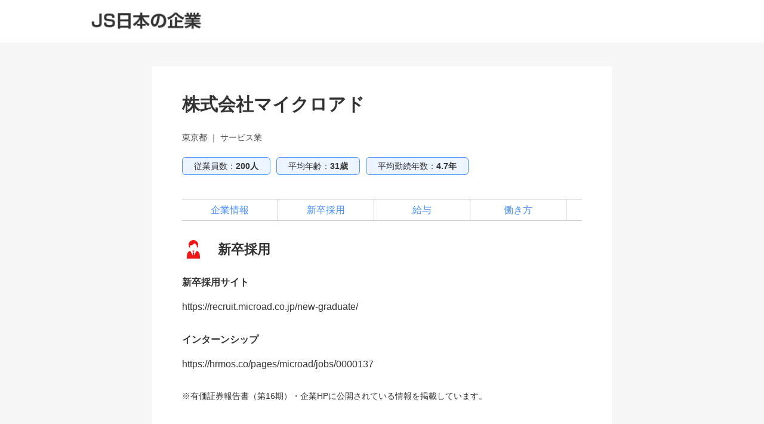

--- FILE ---
content_type: text/html; charset=utf-8
request_url: https://job.js88.com/listed_company/detail?id=550114480&menu=2
body_size: 9596
content:


<!DOCTYPE html>
<html lang="ja">
  <head>
    <meta name="robots" content="all">
    <meta http-equiv="X-UA-Compatible" content="IE=edge">
    <meta charset="utf-8">
    <title id="titleText">株式会社マイクロアドの新卒採用｜上場企業情報サーチ</title>
      <meta name="Description" content="株式会社マイクロアドの新卒採用に関する情報です。インターンシップ、採用人数など掲載中！株式会社マイクロアドの新卒採用に関する情報を知りたい方、就活中の学生の皆様は是非ご覧ください。【上場企業情報サーチ】">
    <meta name="Keywords" content="株式会社マイクロアド,新卒採用,インターンシップ,採用人数">
    <link rel="canonical" href="https://job.js88.com/listed_company/detail?id=550114480&menu=2">
    <meta name="google-site-verification" content="OjiUiBYqYyKmIl1ruiCSS8CWGc5Zd1lDuRwIzkQ09jg">

    
      <script src="/javascripts/jquery-3.2.1.min.js"></script>
      <!-- 企業情報の場合 -->
    
    <link rel="stylesheet" href="/stylesheets/style.css?v=1">
    <script src="/javascripts/common.js"></script>
    

    
  
  <!-- Global site tag (gtag.js) - Google Analytics -->
  <script async src="https://www.googletagmanager.com/gtag/js?id=G-CYVTTN4BRQ"></script>
  <script>
    window.dataLayer = window.dataLayer || [];
    function gtag(){dataLayer.push(arguments);}
    gtag('js', new Date());

    gtag('config', 'G-CYVTTN4BRQ');
  </script>

<script>
  $(function() {
    $("#webInquiryLink, .btn-entry").bind('click',function(){
        yahoo_report_conversion();
        gtag_report_conversion();
        return true;
    });
  });

  function gtag_report_conversion(url) {
    var callback = function () {
      if (typeof(url) != 'undefined') {
        window.location = url;
      }
    };
    gtag('event', 'conversion', {
        'send_to': ['AW-798376202/oXaNCJLvmoUBEIqC2fwC','AW-798376166/e1PMCJKDqoUBEOaB2fwC'],
        'event_callback': callback
    });
    return false;
  }

  function yahoo_report_conversion() {
    var img = new Image();
    img.src = 'https://b91.yahoo.co.jp/pagead/conversion/1001013409/?value=0&label=gDVsCJHnqYUBEI_bz_wC&guid=ON&script=0&disvt=true';
    $(img);
    return false;
  }

</script>

<!-- Yahoo Code for your Target List -->
<script type="text/javascript">
/* <![CDATA[ */
var yahoo_ss_retargeting_id = 1001013409;
var yahoo_sstag_custom_params = window.yahoo_sstag_params;
var yahoo_ss_retargeting = true;
/* ]]> */
</script>
<script type="text/javascript" src="https://s.yimg.jp/images/listing/tool/cv/conversion.js">
</script>
<noscript>
<div style="display:inline;">
<img height="1" width="1" style="border-style:none;" alt="" src="https://b97.yahoo.co.jp/pagead/conversion/1001013409/?guid=ON&script=0&disvt=false"/>
</div>
</noscript>
<!-- Yahoo Code for your Target List -->
<script type="text/javascript" language="javascript">
/* <![CDATA[ */
var yahoo_retargeting_id = 'BW65RTMSON';
var yahoo_retargeting_label = '';
var yahoo_retargeting_page_type = '';
var yahoo_retargeting_items = [{item_id: '', category_id: '', price: '', quantity: ''}];
/* ]]> */
</script>
<script type="text/javascript" language="javascript" src="https://b92.yahoo.co.jp/js/s_retargeting.js"></script>
<!-- Global site tag (gtag.js) - Google AdWords: 798376166 -->
<script async src="https://www.googletagmanager.com/gtag/js?id=AW-798376166"></script>
<script>
  window.dataLayer = window.dataLayer || [];
  function gtag(){dataLayer.push(arguments);}
  gtag('js', new Date());
  gtag('config', 'AW-798376166');
  gtag('config', 'AW-798376202');
</script>




  </head>
<style>
.jobMenu-inner{
	background: #fff;
}
ul.jobMenu {
    border-top: 1px solid #c7c7c7;
    border-bottom: 1px solid #c7c7c7;
    display: flex;
    padding: 0 41px;
    width: 980px;
    margin: 0px auto;
}
.mincho {
    font-family: "Hiragino Mincho ProN W6", "ヒラギノ明朝 ProN W6", "Hiragino Mincho ProN","游明朝", YuMincho, "HG明朝E", "ＭＳ Ｐ明朝", "ＭＳ 明朝", serif;
}
ul.jobMenu li {
    font-size: 17px;
    font-weight: bold;
    line-height: 1.8;
}
ul.jobMenu li.on {
    border-bottom: 3px solid #0061B1;
}
ul.jobMenu li a {
    border-right: 1px solid #c7c7c7;
    display: block;
    margin: 8px 0;
    padding: 5px 30px;
    color: #333;
    text-decoration: none;
}
ul.jobMenu li:first-child a {
  border-left: 1px solid #c7c7c7;
}
.jobMenu-inner * {
  box-sizing: border-box;
}
ul.jobMenu li:first-child a {
  border-left: 1px solid #c7c7c7;
}
.jobMenu-inner * {
  box-sizing: border-box;
}
#job_guide {
  padding-top: 30px;
  margin-top: -30px;
}

/* 日本の企業2024新デザイン */
#kigyo2024_nav {
    border: none;
}
#kigyo2024_nav ul {
    padding: 10px 41px;
}
#kigyo2024_nav ul li {
    width: 230px;
    padding: 0;
    margin: 0;
    text-align: center;
    font-weight: normal;
    border: none;
    position: relative;
}
#kigyo2024_nav ul li.top_link {
    width: 110px;
}
#kigyo2024_nav ul li.on::after {
  content: "";
  display: block;
  width: calc(100% - 20px);
  position: absolute;
  left: 10px;
  bottom: -8px;
  border-bottom: 2px solid #00C8FF;
}
#kigyo2024_nav ul li a {
    padding: 0;
    margin: 0;
    color: rgb(51, 51, 51);
}
</style>
  <body>


    <div id="container">

      <!-- ヘッダー -->



        <header class="l-site-header">
          <div class="header-inner" style="padding: 0;width: 980px;margin: 0 auto;">
            <div class="fl-l" style="margin:20px 0;">
              <p class="logo"><a href="https://job.js88.com/year"><img src="/images/common/header_logo_company.png" alt="JS日本の企業"></a></p>
            </div>
          </div><!-- header-inner -->
        </header>
      <!-- /ヘッダー -->


<div id="pc_wrap">
	<main id="" class="tomo_main">


        <link rel="stylesheet" type="text/css" href="/stylesheets/co_ltd_pc.css?v=1" media="all">


<script>
$(function(){
  //anchor link
  $('a[href^="#"]').click(function(){
    var target = $(this.hash);
    if (target) {
      var targetOffset = target.offset().top;
      $('html,body').animate({
        scrollTop: targetOffset
      });
      return false;
    };
  });

  //go to top button
  $('#page_top').hide();
  $(window).scroll(function(){
    if ($(this).scrollTop() > 100) {
      $('#page_top').fadeIn();
    } else {
      $('#page_top').fadeOut();
    };
  });
  $('#page_top').click(function(){
    $('html,body').animate({
      scrollTop: 0
    });
  });
});
</script>



<main id="co_detail">
  <div class="inner">
    <h2 class="co_ttl">株式会社マイクロアド</h2>
    <div class="co_type">東京都 ｜ サービス業</div>
    <ul class="base_info">
      <li>従業員数：<span class="bold">200人</span></li>
      <li>平均年齢：<span class="bold">31歳</span></li>
      <li>平均勤続年数：<span class="bold">4.7年</span></li>
    </ul>
    <ul class="anchor">
      <li><a href="/listed_company/detail?id=550114480&menu=1">企業情報</a></li>
        <li><a href="/listed_company/detail?id=550114480&menu=2">新卒採用</a></li>
        <li><a href="/listed_company/detail?id=550114480&menu=3">給与</a></li>
        <li><a href="/listed_company/detail?id=550114480&menu=4">働き方</a></li>
    </ul>

    <section id="sec2">
      <h3 class="sec_title">新卒採用</h3>
      <dl class="dtl_info">
        <dt>新卒採用サイト</dt>
        <dd><a href="https://school.js88.com/redirect?pro_code=302&url=https://recruit.microad.co.jp/new-graduate/" target="_blank">https://recruit.microad.co.jp/new-graduate/</a></dd>
        <dt>インターンシップ</dt>
        <dd><a href="https://school.js88.com/redirect?pro_code=303&url=https://hrmos.co/pages/microad/jobs/0000137" target="_blank">https://hrmos.co/pages/microad/jobs/0000137</a></dd>
      </dl>
      <p class="sml_note">※有価証券報告書（第16期）・企業HPに公開されている情報を掲載しています。</p>
    </section>


  </div><!--inner-->

  <p style="padding:20px 20px 80px;font-size: 10px;color: #ADADAD;" class="cm_left">※2022年8月1日～2023年8月31日までに有価証券報告書を提出している東京証券取引所上場企業を掲載しています。</p>
  <p id="page_top"><img src="/images/listed_company/top_arrow.jpg"></p>
</main>
<style>
body {
  width: auto;
}
#co_detail .inner {
  margin-bottom: 10px;
}
.cm_left{
  text-align:center;
}


/*#container {
  width: 1000px;
  margin: auto;
}*/
</style>









	</main><!--tomo_main-->



</div><!--pc_wrap-->

      <!-- footer -->
      <footer style="padding: 30px 0 110px;border-top: 1px solid #c7c7c7;width: auto;margin: 0 auto;">
        <div class="footer-contents" style="padding-top: 0;border: none;">
            
<style>
.footer_link_dai,
.footer_link_sen {
    color: #6666FF;
}
.footer-contents {
  margin-top: 0px;
}
</style>


          <div class="footer-info" style="padding-top: 0;">
            <p class="f-name" style="margin: 0 auto;width: 100%;">
              <a href="https://www.js-internship.co.jp/" target="_blank"><img src="/images/common/f-logo-blue.png" alt="インターンシップ・1Day仕事体験日本一　株式会社JSインターンシップ" style="height: 56px;width: 310px;"></a>
            </p>
            <p class="copyr" style="color: #ccc;margin-top: 15px;font-size: 12px;line-height: 25.2px;font-weight: 400;letter-spacing: 1.2px;">Copyright 2025 JS-bestmatching,inc. All Rights Reserved.</p>
          </div>
          <!-- /footer-info -->
        </div>
        <!-- /footer-contents -->
      </footer>
      <!-- /footer -->
    </div>
    <!-- /#container -->
  </body>
</html>

--- FILE ---
content_type: text/css
request_url: https://job.js88.com/stylesheets/style.css?v=1
body_size: 134241
content:
@charset "utf-8";

/* chrome opera */
@media screen and (-webkit-min-device-pixel-ratio: 0) and (min-resolution: .001dpcm) {
    body {
        image-rendering: -webkit-optimize-contrast;
    }
}

/* CSS Document(PC) */

html, body, div, span, applet, object, iframe, h1, h2, h3, h4, h5, h6, p, blockquote, pre, a, abbr, acronym, address, big, cite, code, del, dfn, em, img, ins, kbd, q, s, samp, small, strike, strong, sub, sup, tt, var, b, u, i, center, dl, dt, dd, ol, ul, li, fieldset, form, label, legend, table, caption, tbody, tfoot, thead, tr, th, td, article, aside, canvas, details, embed, figure, figcaption, footer, header, hgroup, menu, nav, output, ruby, section, summary, time, mark, audio, video {
  margin: 0;
  padding: 0;
  border: 0;
  font-size: 100%;
  font: inherit;
  vertical-align: baseline
}

article, aside, details, figcaption, figure, footer, header, hgroup, menu, main, nav, section {
  display: block;
}

body {
  line-height: 1
}

ol, ul {
  list-style: none
}

blockquote, q {
  quotes: none
}

blockquote:before, blockquote:after, q:before, q:after {
  content: '';
  content: none
}

table {
  border-collapse: collapse;
  border-spacing: 0
}
button::-moz-focus-inner, input::-moz-focus-inner {
  border: 0;
  padding: 0
}

button {
  margin: 0;
  border: 0;
  padding: 0;
  border-radius: 0;
  background: 0;
  outline: 0;
  -webkit-appearance: none;
  -moz-appearance: none;
  appearance: none;
}

img {
  vertical-align: top
}

textarea {
  vertical-align: top;
  font-family: inherit
}

button, input[type="button"], input[type="checkbox"], input[type="image"], input[type="radio"], input[type="reset"], input[type="submit"], label, select {
  cursor: pointer;
  vertical-align: middle;
}
input[type="text"], input[type="tel"]  { font-size:1.4rem;}
/* 
input[type="checkbox"], input[type="radio"] {
  position: relative;
  top:2px;
} */
html, body {  height: 100%}

html {  font-size: 62.5%}

body {
  width: 1080px;
  margin: 0 auto;
  color: #383838;
  font-family: "ヒラギノ角ゴシック Pro", "Hiragino Kaku Gothic Pro", "メイリオ", Meiryo, Verdana, Osaka, "ＭＳ Ｐゴシック", "MS PGothic", sans-serif;
  line-height: 1.6;
  -webkit-font-smoothing: subpixel-antialiased;
  -moz-osx-font-smoothing: unset;
  -webkit-text-size-adjust: 100%;
    word-wrap: break-word;
    overflow-wrap: break-word;
}

@media only screen and (-webkit-min-device-pixel-ratio:2), (-webkit-min-device-pixel-ratio:2), (min-resolution:2dppx) {
  body {
    -webkit-font-smoothing: antialiased;
    -moz-osx-font-smoothing: grayscale
  }
}

a {
  color: #0A14FF;
  text-decoration: none;
}

a:hover {
  color: #0A14FF;
  text-decoration: underline;
}

#scl_sen a {
  color: #07C23F;
}

#scl_sen a:hover {
  color: #07C23F;
}

header a:hover,.global-nav a:hover,
#topsearch .conditions .mdl-box .select-wrap .btn_add a:hover,
.intern-list li a:hover,.common-btn a:hover,
.right-box .two-btn > div a:hover,.btm-fixed .btm-inner > div a:hover,
.mypage-tab li a:hover,.mypage-menu .m-menu01 li a:hover,
.btn-research a:hover,.mypage-contents .btn-more a:hover,
.btn-mail a:hover,.bloc-list a:hover { text-decoration: none;}

a:hover img {
  opacity: .8
}

@media screen and (max-width:1000px) {
  body {
    min-width: 0
  }
  img {
    max-width: 100%;
    height: auto
  }
}

ol, ul, ol li, ul li {
  list-style: none;
}

blockquote, q {
  quotes: none;
}

blockquote:before, blockquote:after, q:before, q:after {
  content: "";
  content: none;
}

html {
  -ms-text-size-adjust: 100%;
  -webkit-text-size-adjust: 100%;
}

p, h1, .h1, h2, .h2, h3, .h3, h4, .h4, h5, .h5, h6, .h6, ul, ol, li, dl {
  clear: none;
}

img.size-full, img.size-large, img.size-medium, .attachment img {
  max-width: 100%;
  height: auto;
}

img {
  overflow: hidden;
  vertical-align: bottom;
  margin: 0;
  padding: 0;
  border: none;
  max-width: 100%;
  height: auto;
  -ms-interpolation-mode: bicubic;
  line-height: 1em;
  -webkit-backface-visibility: hidden;
  backface-visibility: hidden;
}

a:focus {  outline: none;}
.block {  display: block;}

/* inline-block */

.txt-ib {
  display: inline-block;
}

/* -----------------------------------------------------------------------------------------------

    レイアウト

----------------------------------------------------------------------------------------------- */

#container {
  position: relative;
  background:#fff;
}

#l-contents {
    width: 100%;
    margin: 0px auto 0px;
    padding-bottom:0px;
    overflow: hidden;
    position: relative;
    font-size: 1.4rem;
    line-height: 1.6;
    background:#fff;
}

p {
  font-size: 1.4rem;
  line-height: 1.6;
}

.fixed {
  position: fixed;
}
.fl-l { float: left;}
.fl-r {float: right;}
.pt30 {padding-top: 30px !important;}
.mt0 {margin-top: 0px !important;}
.mt10 {margin-top: 10px !important;}
.mt30 {margin-top: 30px !important;}
.mb20 {margin-bottom: 20px !important;}
.mb30 {margin-bottom: 30px !important;}
.mt50 {margin-top: 50px !important;}
.mb50 {margin-bottom: 50px !important;}
.mt100 {margin-top: 100px !important;}
.mb100 {margin-bottom: 100px !important;}
.ml15 {margin-left: 15px !important;}
.fs10 {
  font-size: 10px !important;
  font-size: 1.0rem !important;
}
.fs12 {
  font-size: 12px !important;
  font-size: 1.2rem !important;
}
.fs14 {
  font-size: 14px !important;
  font-size: 1.4rem !important;
}
.flex {display: flex;}

/* -----------------------------------------------------------------------------------------------

    ヘッダー

----------------------------------------------------------------------------------------------- */

.l-site-header {
  width: 100%;
  margin: 0px auto 0px;
  padding: 0;
  position: relative;
  background: #fff;
}

.header-inner {
  width:1000px;
  margin:0 auto;
  padding: 15px 0 21px;
  position: relative;
  overflow: hidden;
}
.header-inner .fl-l { width:550px;}

.site-header-logo {
  font-size: 1.1rem;
  font-weight: normal;
  padding: 10px 10px 8px;
  margin: 0;
  display: block;
  width: 70%;
}

.header-inner .tx { font-size:1.2rem; /*margin:4px 0 8px;*/ width: 560px;}

.header-inner .logo { width:244px;}

.header-inner .btn-login,.header-inner .btn-member { position:absolute;}
.btn-login { 
    width: 160px;
    cursor: pointer;
    border-radius: 6px;
    box-shadow: 0px 0px 8px 1px rgba(0,0,0,0.1);
    padding: 10px 20px;
    text-align: center;
    background-clip: padding-box;
    background-color: #7fb0ff;
    color: white;
    background: -moz-linear-gradient(left, #a1c6ee, #7fb0ff);
    background: -webkit-linear-gradient(left, #a1c6ee, #7fb0ff);
    background: linear-gradient(to right, #a1c6ee, #7fb0ff);
    display: block;
    }
    
.header-inner .btn-login { top:16px; right:210px; }
.header-inner .btn-member { top:16px; right:0; }

.btn-member {
    border-radius: 6px;
    box-shadow: 0px 0px 8px 1px rgba(0,0,0,0.1);
    padding: 10px 20px;
    text-align: center;
    color: #fff;
    width: 160px;
    cursor: pointer;
    background-color: #ec9a38;
    background: -moz-linear-gradient(left, #ec9a38, #e57d26);
    background: -webkit-linear-gradient(left, #ec9a38, #e57d26);
    background: linear-gradient(to right, #ec9a38, #e57d26);
    display: block;
    }
    
/* -----------------------------------------------------------------------------------------------

    ナビゲーション

----------------------------------------------------------------------------------------------- */
 
.global-nav { background: #fff; padding-bottom: 14px;}

.global-nav ul {
    width: 882px;
    margin:0 auto;
}

.global-nav-list {
    position: relative;
    margin: 0px auto 0;
    display: -ms-flexbox;
    display: flex;
    width: 100%;
    -ms-flex-flow: row wrap;
    flex-flow: row wrap;
    -ms-flex-pack: justify;
    justify-content: space-between;
    -ms-flex-align: end;
    align-items: flex-end;
}

.global-nav-list li {
    text-align: center;
    font-size: 1.4rem;
    font-weight:bold;
    display: flex;
    align-items: center;
    justify-content: center;
    color:#383838;
    line-height: 1.2;
}

.global-nav-list li.active {
    cursor: auto;
    transition: initial;
    background: #fff;
    border-top:5px solid #7EBCF7;
    color:#7EBCF7;
}

.global-nav-list a {
    padding: 14px 0px;
    color: #383838;
    display: block;
    width: 180px;
}
.global-nav-list li.active {
    border-bottom:5px solid #7EBCF7;
    border-top:none;
    box-sizing: border-box;
}

.global-nav-list li.active a {
    padding: 14px 0px 9px;
}

/* -----------------------------------------------------------------------------------------------

    パンくず

----------------------------------------------------------------------------------------------- */
/*
.breadcrumb {
    overflow: hidden;
    width: 980px;
    margin: 14px auto 8px;
    font-size: 1.2rem;
}

.breadcrumb li {
    float: left;
    padding: 3px 0;
    line-height: 1.4;
}

.breadcrumb li:not(:last-child):after {
    content: "";
    display: inline-block;
    width: 5px;
    height: 5px;
    margin-left: 10px;
    margin-right: 10px;
    vertical-align: 2px;
    border: 1px solid #8D9CCC;
    border-bottom: none;
    border-left: none;
    -webkit-transform: rotate(45deg);
    transform: rotate(45deg);
}
*/

.breadcrumb {
  padding: 20px 41px 50px;
  margin: 0 auto;
  width: 980px;
}
.breadcrumb li {
  font-size: 12px;
}
.breadcrumb li + li::before {
  content: ">";
  padding-right: 10px;
}
.breadcrumb li {
  display: inline-block;
  font-size: 12px;
  padding-right: 10px;
}
.breadcrumb a {
  transition: linear .2s;
  color: #333;
}
.breadcrumb a:hover {
  text-decoration: none;
  opacity: .7;
}

/* -----------------------------------------------------------------------------------------------

    フッター

----------------------------------------------------------------------------------------------- */

/*footer { border-top: 1px solid #F6F2F8;}*/

.footer-contents {
  background-color: #fff;
  margin: 64px 0 14px 0;
  border-top: 1px solid #c7c7c7;
}

.footer-contents a {
  color: #ACACAC;
  position: relative;
  vertical-align: bottom;
}

.footer-contents .inner {
  width: 960px;
  margin: 0 auto;
  display: table;
  table-layout: fixed;
      padding: 0px;
}

.footer-contents>.inner>dl {
  display: table-cell;
  vertical-align: top;
  font-size: 1.2rem;
  line-height: 1.2;
  border-right: 1px solid #D3D3D3;
  padding-left:30px;
  width:24%;
}

.footer-contents>.inner>dl:first-of-type { padding-left:0; width:20%;}
.footer-contents>.inner>dl:last-of-type { border:none;}

.footer-contents .inner dl dt,
.footer-contents .inner dl dd {
  margin-bottom: 6px;
  letter-spacing: .04em;
  line-height: 1.4;
  text-indent: -0.8em;
  padding-right: 10px;
      word-wrap: break-word;
    overflow-wrap: break-word;
}

.footer-contents .inner dl dt { font-weight:bold; margin-bottom:12px; font-size: 1.4rem;}

.footer-contents .inner dl dd:before {
  content: "  ";
  display: inline-block;
  margin-right: 0px;
  vertical-align: top;
  margin-top: 2px;
  left: 0px;
  top:0;
box-sizing: border-box;
width: 5px;
height: 5px;
border: 5px solid transparent;
border-left: 5px solid #47A0F4;
}

.p-mark { /* width:80px; */ border:1px solid #D3D3D3; padding:24px; margin-top:10px; overflow:hidden;}
.p-mark p { font-size:1.1rem; color:#ACACAC; line-height:2.0; padding-top:4px;}
.p-mark img { width:72px; float:right; margin-left:10px;}

/* 名前 */
.footer-info {
  line-height: 1.4;
  text-align: center;
  font-size: 1.4rem;
  padding: 0 0 10px;
  /* border-top: 1px solid #42a5f5;  font-family: "FOT-UD明朝 Pr6 DB";  */
  line-height: 1;
  letter-spacing: .04em;
  text-align:center;
}

.footer-info p {
  margin-top: 5px;
  font-size: 1.4rem;
  color:#ACACAC;
}

.footer-info p.f-name {
  width:240px;
  margin:18px auto;
  font-weight: bold;
}

p.copyr {
  text-align: center;
  font-size: 1rem;
  letter-spacing: 0.1em;
}

p.gotop {
  position: fixed;
  right: 5%;
  bottom: 0;
  width: 80px;
  height: 184px;
  display: block;
  z-index: 9999;
  cursor: pointer;
}

/* --------------------------------------------------------------------

    slick

-------------------------------------------------------------------- */
.slick-wrap {
  width: 600px;
  margin: 0 auto 30px;
  overflow: hidden;
  position: relative;
}

.slick-initialized .slick-slide {
  display: block;
  outline: none;
}

.slick-dots li button:before {  color: #DAECFD; opacity: 1;}
.slick-dots li.slick-active button:before {
    opacity: 1;
    -ms-filter: "alpha(opacity=100)";
    filter: alpha(opacity=100);
    color: #47A0F4;
}
.slick-dots li button:before { font-size: 16px;}
.slick-box li img { margin: 0 auto; width:100%;}
/* .slick-box .slick-dots {  bottom: -18px;} */

.slick-prev:before { /* content: url("images/common/slide_nav_prev.png")!important; */}
.slick-next:before { /* content: url("images/common/slide_nav_next.png")!important; */}
.slick-dots li button:before {  opacity: 1;}

.slick-prev:before, .slick-next:before {
  font-family: 'slick';
  font-size: 20px;
  line-height: 1;
  opacity: .75;
  color: white;
  -webkit-font-smoothing: antialiased;
  -moz-osx-font-smoothing: grayscale;
}

.slick-prev, .slick-next {
  background: #000;
  top: 42%;
}

.slick-flow .slick-prev, .slick-flow .slick-next {
  display: block;
  visibility: visible;
  overflow: hidden;
  position: relative;
  z-index: 10;
  width: 60px;
  height: 60px;
  border-radius: 50%;
  background-color: #5fc5b1;
  opacity: 1;
  text-indent: 100%;
  white-space: nowrap;
  -webkit-transition: all 700ms ease 0ms;
  transition: all 700ms ease 0ms;
  right: -31px;
  position: absolute;
  top: 40%;
}

.slick-flow .slick-prev { left: -31px;}

.slick-flow .slick-next::before {
  display: block;
  position: absolute;
  top: 50%;
  left: 12px;
  width: 10px;
  height: 10px;
  border-top: 2px solid #fff;
  border-right: 2px solid #fff;
  content: "";
  -webkit-transform: translate(0, -50%) rotate(45deg);
  transform: translate(0, -50%) rotate(45deg);
}

.slick-flow .slick-prev::before {
  display: block;
  position: absolute;
  top: 50%;
  right: 12px;
  width: 10px;
  height: 10px;
  border-top: 2px solid #fff;
  border-left: 2px solid #fff;
  content: "";
  -webkit-transform: translate(0, -50%) rotate(-45deg);
  transform: translate(0, -50%) rotate(-45deg);
}

.slick-wrap figcaption {
  position:absolute; 
  bottom:0; 
  background-color: rgb(71,160,244,0.8); 
  padding:8px 10px; 
  color:#fff; 
  width: calc(100% - 20px);
  word-wrap: break-word;
  overflow-wrap: break-word;
  font-size: 1.4rem;
  line-height: 1.6;}

li.slick-slide figcaption {background-color: rgb(71,160,244,0.4);}

/* --------------------------------------------------------------------

    共通

-------------------------------------------------------------------- */

.w30 { width: 30%;}
.w60 { width: 60%;}

.bold { font-weight:bold;}
.errors { color:#FF3341;}
.layout01 {
  margin: 0px auto 100px;
  padding:20px 0;
  background: #FFF;
  overflow: hidden;
  width:1000px;
}

.layout02,.layout-tab {
  background: #F2F2F2;
  overflow: hidden;
  width:100%;
  padding-bottom:100px;
}
.layout-tab { padding-bottom:0;}
.layout-inner {
  width:980px; margin:0 auto;
}

.layout-inner.input {
  width:100%; 
}

.layout-inner02 {
  width:940px; margin:0 auto;
}

.inner-maru {
  background: #fff;
  margin: 0 10px;
  padding: 12px;
  border-radius: 10px;
}

.search_result_pager { padding: 0px 0 0px;}

.search_result_pager .pager_num {
  text-align: right;
}

.search_result_pager .pager_num {
  max-width: 100%;
  float: right;
  font-size: 12px;
  margin-right: 20px;
}

input:focus { outline: none;}
.inner { padding: 20px;}
.inner a { text-decoration: none;}
.ttl-normal {
  background: none;
  padding: 0;
  font-size: 1.8rem;
  font-weight: bold;
  margin-bottom: 4px;
}
.display-no {
  display: none;
}
/* 矢印 */
.arrow-01:before {
  content: " ";
  display: inline-block;
  width: 6px;
  height: 6px;
  border-top: 2px solid #8D9CCC;
  border-right: 2px solid #8D9CCC;
  -webkit-transform: rotate(45deg);
  transform: rotate(45deg);
  margin-right: 8px;
  margin-top: -2px;
  vertical-align: middle;
}

.arrow-02, .arrow-03 {
  position: relative;
  padding-right: 20px;
  text-align: right;
  margin-top: 10px;
}

.arrow-02:before, .arrow-03:before {
  content: " ";
  display: inline-block;
  width: 4px;
  height: 4px;
  border-top: 2px solid #a3cfff;
  border-right: 2px solid #a3cfff;
  -webkit-transform: rotate(45deg);
  transform: rotate(45deg);
  /* margin-right: 8px;
    margin-top: -2px;
    vertical-align: middle; */
  position: absolute;
  right: 2px;
  top: 8px;
}

.arrow-02:after, .arrow-03:after {
  content: " ";
  display: inline-block;
  width: 4px;
  height: 4px;
  border-top: 2px solid #a3cfff;
  border-right: 2px solid #a3cfff;
  -webkit-transform: rotate(45deg);
  transform: rotate(45deg);
  position: absolute;
  right: 8px;
  top: 8px;
}

.arrow-03:before {
  border-top: 2px solid #fff;
  border-right: 2px solid #fff;
}

.arrow-03:after {
  border-top: 2px solid #fff;
  border-right: 2px solid #fff;
}

.arrow-04:before {
    content: " ";
    display: inline-block;
    width: 6px;
    height: 6px;
    border-top: 2px solid #47A0F4;
    border-left: 2px solid #47A0F4;
    -webkit-transform: rotate(-45deg);
    transform: rotate(-45deg);
    margin: 0px 8px 4px 4px;
    vertical-align: middle;
}

.arrow-05 { position: relative;}

.arrow-05:before,
.arrow-05:after {
  content: " ";
  display: inline-block;
  width: 5px;
  height: 5px;
  border-top: 2px solid #acacac;
  border-right: 2px solid #acacac;
  -webkit-transform: rotate(45deg);
  transform: rotate(45deg);
  position: absolute;
  top: 30%;
}

.arrow-05:before { left: -20px;}
.arrow-05:after { left: -14px;}

.btn-detail-more, .btn-detail-more-close {
  margin: 10px auto 20px;
  border: 2px solid #47a0f4;
  border-radius: 8px;
  box-shadow: 0px 0px 8px 1px rgba(0, 0, 0, 0.1);
  padding: 10px 20px;
  text-align: center;
  color: #47a0f4;
  font-weight: bold;
  font-size: 1.8rem;
  width: 72%;
  cursor: pointer;
}


/* テーブル */
.table-base {
  width: 100%;
  border: 1px solid #666;
  box-sizing: border-box;
  background: #fff;
  table-layout: fixed;
  margin: 20px 0 10px;
  line-height: 1.3;
  font-size: 1.3rem;
}

.table-base p {
  font-size: 1.3rem;
  line-height: 1.6;
}

.table-base thead th, .table-base td {
  word-wrap: break-word;
  overflow-wrap: break-word;
}

.table-base th {
  color: #fff;
  border-right: 1px solid #666;
  font-size: 1.4rem;
  padding: 10px 10px;
  font-weight: bold;
  background: #3B56AB;
}

.table-base td {
  padding: 10px 10px;
  border-top: 1px solid #666;
  border-right: 1px solid #666;
  text-align: center;
  background: #fff;
}

.table-base td.tx-C, .table-base th.tx-C {
  padding-left: 0 !important;
  padding-right: 0 !important;
}

.indent { text-indent: 1em;}

.badge {
  display: inline-block;
  min-width: 22px;
  padding: 5px 0 5px;
  font-size: 1.1rem;
  font-weight: bold;
  line-height: 1 !important;
  color: #fff;
  text-align: center;
  white-space: nowrap;
  vertical-align: baseline;
  background-color: #FF3341;
  border-radius: 50%;
  -webkit-border-radius: 50%;
  -moz-border-radius: 50%;
  letter-spacing: -0.05em;
  margin-left: 4px;
}

.wrap-cell {
  table-layout: fixed;
  padding-top: 8px;
}

.wrap-cell, .table {
  width: 100%;
  display: table;
  word-wrap: break-word;
  overflow-wrap: break-word;
}

.cell {
  display: table-cell;
}

.p-tx {
  /* width: 65%; */
  font-size: 1.6rem;
}

.p-msg, .p-tx, .p-tx-s, .p-tx-l, .p-tx-ll, .p-tx-w, .p-tx-r, .p-img {
  vertical-align: top;
}

.wrap-cell div:first-of-type.p-img, .wrap-cell div:first-of-type.p-tx, .wrap-cell div:first-of-type.p-tx-s, .wrap-cell div:first-of-type.p-tx-l, .wrap-cell div:first-of-type.p-tx-ll {
  padding-right: 10px;
}

.wrap-cell div:nth-of-type(even).p-img, .wrap-cell div:nth-of-type(even).p-tx, .wrap-cell div:nth-of-type(even).p-tx-s, .wrap-cell div:nth-of-type(even).p-tx-l, .wrap-cell div:nth-of-type(even).p-tx-ll {
  padding-left: 14px;
}


/* -----------------------------------------------------------------------------------------------

    トップページ

----------------------------------------------------------------------------------------------- */
.main-visual { width:100%; background:url(/images/top/bg-topmain.png) repeat-x left top;}
.main-visual-inner { width:1200px; margin:0 auto;}

#top {
    margin: 0px auto 0;
    padding: 0px 0 0px;
}
#top .layout-inner {margin-top:30px;}
/*#top-contents {
    padding-right: 50px;
    vertical-align: top;
}*/
.inner-bloc { padding:20px 0; margin-bottom:20px; overflow: hidden;}
.inner-bloc-w {
  background:#fff;
  padding:20px;
  margin-bottom:32px;
  overflow: hidden;
}

.inner-bloc-w.bdr {
  box-shadow: 0px 0px 5px 1px rgba(0, 0, 0, 0.1);
  border: 1px solid #ccc;
  border-radius: 5px;    
}

.inner-bloc .ttl,.inner-bloc-w .ttl,.login-page .ttl {
    font-weight: bold;
    font-size: 2rem;
    line-height: 1.4;
    margin-bottom: 12px;
}

#top-contents .bloc-list {
    margin-right: 30px;
    width: 31%;
    display:flex;
    margin-bottom: 20px;
    line-height: 1.5;
}
#top-contents .bloc-list:last-of-type {
    margin-right: 0;
}
#top-contents .bloc-list .ttl-co {
    font-size: 1.4rem;
    letter-spacing: 0em;
    margin-bottom: 4px;
    color: #7EBCF7;
}
/* 
#top-contents .wrap-cell {
  display: flex;
  flex-wrap: wrap;
  justify-content: space-between;
  width:100%;
  } */

#top-contents .bloc-list figure,
.mypage-wrap .bloc-list figure { 
    display: table-cell;
    vertical-align: bottom;
}
#top-contents .btn-more { width:58%; margin-bottom:10px;}

#top-contents .btn-more .arrow-02 { margin-top: 0px;}
#top-contents .btn-more .arrow-02:before,#top-contents .btn-more .arrow-02:after {
    border-top: 2px solid #fff;
    border-right: 2px solid #fff;
    top: 5px;
}
#pickup  ul { overflow:hidden;}
#pickup li {
    padding: 0;
    width: calc(560px/5);
    margin-right: 22px;
    margin-bottom: 10px;
    float:left;
}
#pickup li p { line-height:1.4;}
#pickup li figure { border:1px solid #DAECFD; vertical-align: middle; margin-bottom:5px; padding:20px 6px;}

#pickup li:last-of-type { margin-right:0;}

#top-contents .list-column { overflow:hidden;}
#top-contents .list-column li { 
  float:left;
  margin-bottom:35px;
  margin-right:20px;
  width: 224px;
}
#top-contents .list-column li:nth-of-type(4n) {
  margin-right:0px;
}
#top-contents .list-column li img { display:block; margin-bottom:8px; width: 100%;}
#top-contents .list-column li .tx { font-size:12px; line-height:1.4; color: #000;}


#top-right { width: 230px;}
#top-right .btn-login,#top-right .btn-member { width:190px; font-size:1.6rem; padding: 13px 20px;}
#top-right .btn-login { margin-bottom:8px;}

.top-area-bnr { margin:20px 0;}
.top-area-bnr li { margin-bottom:10px;}
.top-area-bnr li p.dummy { background:#788a8e; color:#fff; padding:20px; text-align:center;}

#topsearch { position: relative;
    z-index: 1;
   margin-top:-70px;
   margin-bottom:32px;}

#topsearch .yellow-balloon {
    background: #FEF135;
    color: #47A0F4;
    padding: 5px 30px 3px;
    position: relative;
    display: inline-block;
    box-shadow: 1px 1px 2px rgba(0, 0, 0, .1);
    font-style: italic;
    margin-left:20px;
}
#topsearch .yellow-balloon::after {
    position: absolute;
    left: 80px;
    bottom: -12px;
    content: "";
    width: 0;
    height: 0;
    border-width: 12px 10px 0 10px;
    border-top-color: #FEF135;
    z-index: 999;
}

#topsearch .conditions-box {
    padding: 20px 20px 10px;
    margin-top: -10px;
    background: white;
    box-shadow: 0px 0px 5px 1px rgba(0, 0, 0, 0.1);
}

#topsearch .conditions {
    width: 100%;
    margin-bottom: 5px;
}
#topsearch .conditions .mdl-box dl { overflow: hidden; margin-bottom: 4px;}
#topsearch .conditions .mdl-box dt {
    color: #47A0F4;
    overflow: hidden;
    width: 130px;
    float:left;
    clear: left;
    background: #DAECFD;
    padding: 8px 0px 6px 10px;
    margin-bottom: 1px;
    position: relative;
     margin-bottom: 5px;
     height: 24px;
}
#topsearch .conditions .mdl-box dd {
    /* margin-left: 10.5em; */
    position: relative;
    padding: 7px 0px 7px 8px;
     margin-bottom: 5px;
     float: right;
     width: 510px;
}
#topsearch .conditions .mdl-box dd:last-of-type { padding: 8px 0 0 8px;}
#topsearch .conditions .mdl-box dt label { padding: 12px 0 10px 24px;}
#topsearch .conditions .mdl-box .checkbox-parts { font-size: 13px;}
#topsearch .conditions .mdl-box dd label { padding: 0px 0 0px 22px;}
#topsearch .conditions .mdl-box dt:after { 
    content: "";
    position: absolute;
    top: 0;
    right: 0;
    margin-top: 0;
    border-width: 19px 0 19px 10px;
    border-style: solid;
    border-color: #FFF #FFF #FFF transparent;
}
#topsearch .conditions .mdl-box dt label .checkbox-parts::before { top: 15px;}
#topsearch .conditions .mdl-box dt label .checkbox-input:checked + .checkbox-parts::after { top: 10px;}
#topsearch .conditions .mdl-box .check-list li { width: 15%; margin-right: 3px; padding-left: 2px; } 
#topsearch .conditions .mdl-box .check-list .checkbox-parts {font-size: 13px;}
#topsearch .conditions .mdl-box .check-list .checkbox-parts::before {top:2px;}
#topsearch .conditions .mdl-box .check-list .checkbox-parts::after {top:-2px;}

/* 
#topsearch .conditions .mdl-box .select-wrap {
    float: left;
    width: 32%;
    margin: 0 13px 10px 0px;
}

#topsearch .conditions .mdl-box .select-wrap:nth-of-type(3n) { margin-right:0;}
#topsearch .conditions .top-box p {
    float:none;
    margin-left: 0px;
    font-size: 2rem;
    padding-top:5px;
}
#topsearch .conditions .mdl-box .select-wrap .btn_add a:before {
    position: absolute;
    right: 7%;
    top: 38%;
    content: "";
    display: inline-block;
    width: 6px;
    height: 6px;
    transform: rotate(-45deg);
    border-bottom: 2px solid #7EBCF7;
    border-right: 2px solid #7EBCF7;
    font-weight: normal;
}
#topsearch .select-wrap:before { display:none;}

.conditions .mdl-box .select-wrap .btn_add a {
    background: #EEE;
    color: #383838;
    display:block;
    padding: 10px 18px 10px 12px;
    border: 1px solid #D3D3D3;
 box-sizing: border-box;
    align-items: center;
    white-space: pre;
border-radius: 3px;   
overflow: hidden;
    text-overflow: ellipsis;
    white-space: nowrap;}

#topsearch .conditions .mdl-box .select-wrap .btn_add.font-blue a { color: #47A0F4;}
 */
#topsearch .tx-sub { text-align:right; font-size:1rem; margin-top:10px; position: relative; color:#707070;}
#topsearch .tx-sub span { background: #ccc; color: #fff; padding: 1px 4px; border-radius: 50%; margin-right: 2px;}
input.common-btn {border:none;}

.tx-quest { text-align:right; font-size:1rem; margin-top:10px; position: relative;}
.tx-quest a { color:#707070; background:url(/images/common/icon-question.png) no-repeat left center; background-size:16px; padding:10px 0 10px 18px;}

form .modal-content li .checkbox-parts {
    font-size: 1.2rem;
    line-height: 2;
    padding-left: 25px;
}

#top .modal_container,
.modal_container {
    z-index: 9999;
    max-height: 600px!important;
    display: none;
}

#top .modal-content,
.modal-content {
    width: 800px;
    height: 590px;
    background: white;
    margin: 0 auto;
    padding: 20px;
    position: relative;
    overflow: scroll;
    border-radius: 10px;
}

/* トップページ　ログイン中画面　*/
#my-menu { 
    padding:10px 14px 10px 0px;
    background:#7EBCF7;
    border-radius:0 0 8px 8px;
    }
#my-menu .inner { padding:0px; display:table; }
#my-menu ul { display:table-cell; overflow:hidden; vertical-align: middle; padding:5px 0 0px 0px; }
#my-menu ul li { float:left; padding:0 10px; position:relative;}
#my-menu ul li:last-of-type { padding-right:14px;}
#my-menu ul li a { padding:0 0 2px 0; display:block;}
#my-menu .greeting { text-align: center; display:table-cell; vertical-align: middle; border-left:1px solid #fff; color:#fff; padding:5px 0px 5px 10px; font-size:1.1rem; width: 102px; line-height: 1.4rem;}
#my-menu .greeting a {color: #fff;}
#my-menu .greeting a:hover { text-decoration: underline;}
#my-menu .tx_name {font-size:1.4rem; line-height: 1.3;}
#my-menu ul li .badge { position:absolute; right:10px; top:-5px; font-size: 1rem;}

#my-side-menu { background:#fff; }
#my-side-menu .inner { padding:20px; }
#my-side-menu .ttl { font-size:1.7rem; font-weight: bold; margin-bottom:7px; line-height: 1.4;}

#my-side-menu li a {
    padding: 0 0 0 20px;
    border-bottom: 1px solid #DAECFD;
    display: block;
    color: #222;
    line-height: 1.4;
    display: flex;
    align-items: center;
    overflow: hidden;
    position: relative;
}
#my-side-menu li:last-of-type a { border-bottom:none;}

#my-side-menu li p {
    padding: 20px 10px;
    font-size: 1.2rem;
}

#my-side-menu li .in-number.rad-red {
    background: #FF3341;
    padding: 2px 5px;
    border-radius: 4px;
    color: #fff;
    margin-right:4px;
    top:15px;
}

#my-side-menu li p.in-number {
    position: absolute;
    top:5px;
    right: 0px;
    font-weight: bold;
    font-size: 1.4rem;
    line-height: 1.4;
    color:#47A0F4;
    padding: 16px 2px 16px 0;
}

.m-msg {
    background: url(/images/common/icon-msg.png) no-repeat 2px center;
    background-size: 16px;
}

.m-history {
    background: url(/images/common/icon-entry.png) no-repeat 4px center;
    background-size: 14px;
}

.m-check {
    background: url(/images/common/icon-check.png) no-repeat 3px center;
    background-size: 15px;
}

.m-favo {
    background: url(/images/common/icon-favo.png) no-repeat 4px center;
    background-size: 16px;
}

#my-side-menu .btn-research {
    margin: 8px auto 0px;
    width: 100%;
}
.btn-other a {
    border-radius: 8px;
    border: 2px solid #47A0F4;
    padding: 8px 0px;
    text-align: center;
    font-size: 1.4rem;
    cursor: pointer;
    display: block;
}
.btn-research a {
    border-radius: 8px;
    border: 2px solid #47A0F4;
    padding: 8px 0px;
    text-align: center;
    font-size: 1.4rem;
    cursor: pointer;
    display: block;
}


/* --------------------------------------------------------------------

    広告ページ1

-------------------------------------------------------------------- */

.co-name {
  font-size: 34px;
  font-weight: bold;
  text-align: center;
}

.company-top {
  padding: 8px 0 0px 0px;
  margin-bottom: 30px;
}

.company-name {
  /* color:#47A0F4; */
  color:#009FF8;
  font-size: 2.6rem;
  /* font-weight: bold; */
   line-height: 1.2;
   overflow:hidden;
}
.ad .company-top .company-name > .common-btn { padding: 0;}
.ad .company-top .company-name > .orange-btn { 
    width: 180px;
    float: right;
    margin-left: 16px;
    background: #F6AA00 !important;
}
.ad .company-top .company-name > .orange-btn a {
    color:#fff;
    display:block;
    padding: 12px 0 12px 14px;
}
.company-tab {
    width: 100%;
    overflow: hidden;
    margin: 20px 0;
    border-bottom: 2px solid #009FF8;}

.company-tab li { 
    float: left; 
    width: 200px; 
    text-align: center;  
    color: #47A0F4; 
    border:solid 2px #47A0F4; 
    border-bottom:none; 
    border-radius: 6px 6px 0px 0px;
    margin-right: 8px;
}
.company-tab li:last-of-type { margin-right: 0;}
.company-tab li a { 
    padding: 10px; 
    display:block; 
    font-weight: bold;
    text-decoration: none;
}
.company-tab li.active { background: #009FF8;}
.company-tab li.active a { color: #fff;}

.company-top .tx { margin-bottom: 8px;}

.ad .intern-name {
  background: #DAEFFB;
  margin: 10px 0;
  font-size: 2.2rem;
  text-align:center;
  padding:20px;
  font-weight: bold;
}

.ad .intern-name p {
  font-size: 16px;
}
.ad .intern-name p:first-of-type {
  font-size: 21px;
}
.company-top figure {  position:relative;}

.company-top figcaption {
  position:absolute; 
  bottom:0; 
  background-color: rgb(71,160,244,0.8); 
  padding:8px 10px; 
  color:#fff; 
  width: calc(100% - 20px);
  word-wrap: break-word;
  overflow-wrap: break-word;
  font-size: 1.4rem;
  line-height: 1.6;}
.company-top ul.tag {margin-bottom:0px;}
.company-top ul.tag li {margin-bottom:10px;}
/* 
.ruby {
  font-size: 1.4rem;
  margin-bottom: 0;
}
.company-name2 {
  font-size: 1.4rem;
  margin-bottom: 20px;
}
*/

.catch-box {
  margin-bottom: 20px;
}

.catch-box p:first-child {
  font-size: 1.8rem;
  line-height:1.4;
  font-weight: bold;
  margin-bottom: 10px;
  color:#47A0F4;
}
.ad .ttls { 
    border-bottom:2px solid #F9BC00;
    font-size: 2rem;
    font-weight: bold;
    margin-bottom:30px;
    line-height: 1.4;
    padding-bottom:8px;
}
.icon-star { color:#F9BC00; font-size: 2.4rem; line-height: 1;}

.intern-catch {
    color: #009FF8;
    margin-bottom: 20px;
    font-size: 1.8rem;
}

h2.blue-box {
  padding: 0.8rem 1.6rem;
  font-size: 1.5rem;
  font-weight: bold;
  background: -moz-linear-gradient(left, #e1eef9, #d6e6ff);
  background: -webkit-linear-gradient(left, #e1eef9, #d6e6ff);
  background: linear-gradient(to right, #e1eef9, #d6e6ff);
  margin-bottom: 30px;
}

h2.others {
  padding: 1rem 1.4rem;
  font-size: 1.8rem;
  font-weight: bold;
  margin-bottom: 30px;
  border-bottom: 1px solid #47A0F4;
}

.contents-area {
  margin-bottom: 40px;
}

.contents-area p {
  margin-bottom: 1em;
  line-height: 1.8;
}

.contents-area figcaption { font-size: 1.2rem;}

.intern-list {display: flex;
    -ms-flex-flow: row wrap;
    flex-flow: row wrap;
    -ms-flex-pack: justify;
    justify-content: space-between;
    -ms-flex-align: end;
    /* align-items: flex-end; */
align-items: baseline;
}

.intern-list li {
  display: inline-block;
  width: 48.2%;
  border: 2px solid #47A0F4;
  box-shadow: 0px 0px 5px #aaa;
  background: white;
  border-radius: 5px;
  margin-bottom: 15px;
  position: relative;
  display: flex;
    align-items: center;
}

.intern-list li:nth-child(even) {
  margin-left: 2%;
}

.intern-list li a {
  padding: 14px 40px 14px 20px;
  display: block;
}

.intern-list li::after {
  content: "";
  display: inline-block;
  width: 20px;
  height: 20px;
  background-size: contain;
  vertical-align: middle;
  background-image: url(/images/common/arrow-01.png);
  background-repeat: no-repeat;
  position: absolute;
  right: 10px;
  top: 32%;
}

.intern-list li p {
  color: #47A0F4;
  font-size: 1.4rem;
  line-height: 1.4;
  word-wrap: break-word;
  overflow-wrap: break-word;
  font-weight: bold;
  margin-bottom:0;
}

.intern-list li p span {
  font-size: 1.4rem;
  color: #707070;
  font-weight: normal;
  margin-left: 20px;
  /* position: absolute;
  left: 35%; */
}
/* --- 企業情報リスト --- */

.contents-area .info-dl {
  width: 100%;
}

.contents-area .info-dl>dt,
.contents-area .info-dl>dd {
  padding: 8px 0px 4px;
}

.contents-area .info-dl>dt {
  color: #009FF8;
  font-weight: bold;
}
.contents-area .info-dl>dd { padding: 0px 0px 20px;}
.contents-area .info-dl>dt::before {
  content: "■";
}
/* 企業情報場合 */
#company-info.contents-area .info-dl>dt {
    color:#383838;
}
#company-info.contents-area .info-dl>dd { padding: 0 0 8px;}

.v-mdl {
  vertical-align: middle;
}

.contents-area .info-dl dd dl + dl {
  margin-top: 20px;
}

.contents-area .info-dl dd dl.branch dd {
  position: relative;
}

.contents-area .info-dl dd dl.branch dd::before {
  content: "◆";
}


/* --- 企業情報テーブル --- */

.info-table {
  width: 100%;
}

.info-table th,
.info-table td {
  padding: 15px 10px;
  border-bottom: 1px solid #47A0F4;
}

.info-table th {
  padding: 15px 20px 15px 10px;
  color: #47A0F4;
  font-weight: bold;
  text-align: left;
  width: 16rem;
}

.v-mdl {
  vertical-align: middle;
}

.info-table tr:last-child th,
.info-table tr:last-child td {
  border-bottom: none;
}

.info-table td dl + dl {
  margin-top: 20px;
}

.info-table td dl.branch dd {
  position: relative;
}

.info-table td dl.branch dd::before {
  content: "◆";
}

/* 画面下部吸着 */

.btm-fixed {
  position: fixed;
  bottom: 0;
  padding: 24px 20px;
  background: rgba(255,255,255, .7);
  width: 100%;
  z-index: 9997;
}

.btm-fixed .btm-inner {
  width: 700px;
  margin: 0 auto;
  display: table;
  border-collapse: separate;
  border-spacing: 24px 0;
}

.btm-fixed .btm-inner.w500 { width: 500px;}

.search-list .btm-fixed .btm-inner { width: 280px;}

.btm-fixed .btm-inner > div,
.right-box .two-btn > div {
  display: table-cell;
  padding: 0px;
  color: white;
  font-size: 1.4rem;
  text-align: center;
  border-radius: 6px;
  vertical-align: middle;
}

.right-box .two-btn > div {
  font-size: 1.4rem;
  text-align: center;
  border-radius: 6px;
 box-shadow: 0px 1px 4px 1px rgba(0,0,0,0.2);
}

.btm-fixed .btm-inner > div.total-num,
.search-list .total-num {
  border: none;
  color: #383838;
  font-size: 18px;
  font-weight: bold;
  text-align: right;
  line-height: 1;
  vertical-align: middle;
}

.btm-fixed .btm-inner > div.common-btn { width:210px; }

.bookmark {
  position: relative;
  padding-left: 40px;
}

.btm-fixed .bookmark .btn_clip::before,
.btm-fixed .bookmark .btn_cliped::before {
  content: "";
  display: inline-block;
  width: 32px;
  height: 32px;
  background-size: contain;
  vertical-align: middle;
  background-repeat: no-repeat;
  position: absolute;
  left: 20px;
  top: 10px; 
}

.btm-fixed .bookmark .btn_clip::before {
  background-image: url(/images/common/icon-star3.png); 
}

.btm-fixed .bookmark .btn_cliped::before {
  background-image: url(/images/sp/common/icon-star2.png);
}

/*.bookmark::before {
  content: "";
  display: inline-block;
  width: 32px;
  height: 32px;
  background-size: contain;
  vertical-align: middle;
  background-image: url(/images/common/icon-star3.png);
  background-repeat: no-repeat;
  position: absolute;
  left: 20px;
  top: 12px;
}*/

/*.bookmark.on::before {
  background-image: url(/images/common/icon-star2.png);
}*/

/* 広告ページフッター詳細 */
.ad .btm-fixed .btm-inner { width:654px;}
.ad .btm-fixed .one-btn { width:354px;}
.ad .btm-fixed {background: rgba(255,244,220, .7) !important;} /*#FFF4DC */
.ad .btm-fixed .btm-inner > div a { padding: 16px 0 16px 14px; font-size:1.8rem; line-height: 1;}
.ad .btm-fixed .btm-inner > div.bookmark { width:262px; background: #009FE8 !important;}
.ad .btm-fixed .btm-inner > div.orange-btn { width:auto; background: #F6AA00 !important;}
.ad .bookmark::before {
  top: 10px;
}


/* -----------------------------------------------------------------------------------------------

    広告ページ2

----------------------------------------------------------------------------------------------- */

ul.tag {
  width: 100%;
  overflow: hidden;
  margin-bottom: 30px;
}

ul.tag li {
  float: left;
  border-radius: 30px;
  text-align: center;
  padding: 3px 10px;
  margin-right: 10px;
  font-size: 1.1rem;
  color:  #009FF8;
  margin-bottom:5px;
}

.contents-area ul.tag li {
  border: 1px solid #47A0F4;
}

#top-contents .wrap-cell ul.tag {
    margin-bottom: 0px;
    width:202px;
}
.mypage-contents .bloc-list ul.tag {width:180px; margin-bottom: 8px;}

#top-contents ul.tag li.category,.mypage-contents ul.tag li.category { 
 font-size: 1.1rem;
  margin-bottom: 3px;
  margin-right: 5px;
}
ul.tag li.category { 
    border-radius: 5px;
    background: #7EBCF7;
    color: white;
    width: auto;
}

ul.tag li.blue, ul.tag li.green {
  background: #47A0F4;
  color: white;
  width: 5em;
}
ul.tag li.t-student {
    border: 2px solid #009FF8;
    border-radius: 0;
    padding: 8px;
    font-size:12px;
}
ul.tag li.t-feature {
  border-radius: 0;
  background: #FFFDED;
  position: relative;
  color: #383838;
  border:2px solid #009FF8;
 /*  -moz-box-sizing: border-box;
   -webkit-box-sizing: border-box;
   -o-box-sizing: border-box;
   -ms-box-sizing: border-box;
   box-sizing: border-box;
 -webkit-clip-path: polygon(0% 0%, 100% 0, 100% 85%, 91% 100%, 0% 100%);
clip-path: polygon(0% 0%, 100% 0, 100% 70%, 91% 100%, 0% 100%); */
}

ul.tag li.t-feature {
  display: inline-block;
  position: relative;
  font-size:12px;
  padding:8px;
  /* width: 150px;
  height: 50px; */
  }
  
ul.tag li.t-feature::before,
ul.tag li.t-feature::after {
    content: "";
    display: inline-block;
    width: 0;
    height: 0;
    position: absolute;
    bottom: 0;
    right: 0;  
}  

ul.tag li.t-feature::before {
    border: 4px solid transparent;  
    border-right-color: #009FF8;
    border-bottom-color: #009FF8; 

}

ul.tag li.t-feature::after {
    border: 5px solid transparent;  
    border-right-color: white;   
    border-bottom-color: white;   
    bottom: -2px;
    right: -3px;   
}

ul.tag li.t-feature span {
  position: absolute;
  background: #FDF2E6;
  top: 2px; /* equal to border thickness */
  left: 2px; /* equal to border thickness */
  width: 146px; /* container height - (border thickness * 2) */
  height: 46px; /* container height - (border thickness * 2) */
   -webkit-clip-path: polygon(0% 0%, 100% 0, 100% 85%, 91% 100%, 0% 100%);
clip-path: polygon(0% 0%, 100% 0, 100% 70%, 91% 100%, 0% 100%);}

ul.tag li.location,ul.tag li.t-location {
  background: none;
  border: none;
  position: relative;
  width: 5em;
  color: #383838;
}
ul.tag li.location::before,ul.tag li.t-location::before {
  content: "";
  display: inline-block;
  width: 20px;
  height: 20px;
  background-size: contain;
  vertical-align: middle;
  background-image: url(../images/icon-map.png);
  background-repeat: no-repeat;
  position: absolute;
  left: 0;
  margin-right: 3px;
}
.ad .contents-area { margin: 0 30px 60px;}
.ad .contents-area figure { display: table-cell; width:180px; padding-right:20px; line-height: 1.4;}
.ad .contents-area figure img {
    margin-bottom:8px; 
    /* object-fit: cover;
    object-position: top left;
    width: 100%;
    height: 145px;
    font-family: 'object-fit: cover; object-position: top left;'; */
}
.ad .contents-area .cell { vertical-align: top;}

.contents-area dl {
  font-size: 1.4rem;
  margin: 20px 0;
  line-height: 1.8;
}

.contents-area dl dd ul.list li {
  list-style: disc;
  margin-left: 1em;
}

.common-btn {
  border-radius: 6px;
  padding: 12px 0;
  color: white;
  font-size: 1.5rem;
  text-align: center;
  display: block;
  box-shadow: 0px 1px 3px 1px rgba(0,0,0,0.1);
}

.btn_add_popup a:hover { color:#fff; text-decoration: none;}

.btnNote {
  margin-bottom: 10px;
  text-align: center;
  font-weight: bold;
}
.reset-btn {
  background: #acacac;
}

.orange-btn,.btn_entry_article {
  background: #f09f39; 
  background: -moz-linear-gradient(left, #f09f39 0%, #e97d1c 70%);
  background: -webkit-linear-gradient(left, #f09f39 0%,#e97d1c 70%);
  background: #f6aa00;
  font-weight: bold;
  box-shadow: 3px 3px 5px #cbcbcb;
}

#top-contents .two-btn .orange-btn {
  width: 340px;
  padding: 20px 30px 20px 10px;
  background: url(https://school.js88.com/img/common/icon-search.png) #ec9a38 no-repeat 265px center;
  margin-bottom: 10px;
  font-size:18px;
  font-weight:bold;
}

.conditionBtn {
    display: block;
    margin: 0 auto;
    width: 100px;
    color: #7EBCF7;
    font-size: 1.2rem;
    cursor: pointer;
    margin-bottom: 30px;
}

.blue-btn {
  background: #b0d2f1; 
  background: -moz-linear-gradient(left, #b0d2f1 0%, #90c0ff 100%);
  background: -webkit-linear-gradient(left, #b0d2f1 0%,#90c0ff 100%); 
  background: linear-gradient(to right, #b0d2f1 0%,#90c0ff 100%);
}

.orange-btn.entry {
  width: 340px;
  margin: 0 auto;
}

.blue-btn.to-top {
  width: 500px;
  margin: 0 auto;
  padding: 0;
}

.blue-btn.to-top a {
  display: block;
  color: white;
  padding: 12px 0;
}

.staff figure,
.staff p {
  display: inline-block;
  vertical-align: top;
}

.staff figure {
  width: 20%;
  margin-right: 20px;
}

.staff figure img {
  max-width: 100%;
}

.staff p {
  width: 76%;
}

.staff p .staff-name {
  color: #47A0F4;
  font-weight: bold;
}

.access {
  font-size: 1.4rem;
  margin-bottom: 20px;
  line-height: 1.8
}

.access li::before {
  content: "◯";
  margin-right: 3px;
}

/* -----------------------------------------------------------------------------------------------

    エントリーページ

----------------------------------------------------------------------------------------------- */

#entry-form * {
  box-sizing: border-box;
}
.top_ctr_logo {
  margin-bottom: 55px;
  text-align: center;
}
.top_ctr_logo img {
  width: 292px;
}

.entry-list {
  margin: 10px 0 30px 30px;
}

.entry-list .required {
  color: #ACACAC;
  position: relative;
  margin-bottom: 5px;
}

.entry-list ul {
  border: 2px solid #eee;
  border-radius: 5px;
  margin:10px 0 20px;
}

.entry-list ul li {
  border-bottom: 2px solid #eee;
}

.entry-list ul li:last-child {
  border-bottom: none;
}
.entry-list ul li .table { width:100%;}
.entry-list ul li .cell { vertical-align: middle;}
.entry-list ul li .cell:first-of-type { width:25%;}
.entry-list ul li span.days {margin-right: 0;}

.entry-list span {
  display: inline-block;
  padding: 0 20px;
}
.entry-list span:first-of-type { padding-left: 0px;}
.entry-list span + span {
  border-left: 1px solid #acacac;
}
.entry-list span.date + span.location {
  border-left:none;
  padding-left: 0;
}
.entry-list span.date { 
    display: block;
    color: #47A0F4;
    padding-left: 0;
    margin-bottom: 4px;
}
.entry-list .remarks {
  font-size: 1.2rem;
  color: #acacac;
  margin-top: 5px;
  padding-left: 20px;
}

.entry-list .check {
  background: #DAECFD;
}

.entry-list .closed-li {
  background: #eee;
}

.entry-list .closed {
  color: #acacac;
  font-size: 1rem;
  border: 1px solid #acacac;
  border-radius: 3px;
  padding: 0 10px;
  width: 4em;
}

.entry-list table {
    border: 1px solid #ccc;
    width: 100%;
}

.entry-list table tr {
    border-bottom: 1px solid #ccc;
}

.entry-list table tr:last-child {
    border-bottom: none;
}

.entry-list table th:first-child {
    border-right: 1px solid #ccc;    
}    

.entry-list table td {
    padding: 0px;
}
.entry-list table td:first-child {
    vertical-align: middle;
    text-align: center;
    width: 8%;
    padding: 15px 0 15px 10px;
}
.entry-list table td:first-child p {
  font-size: 12px;
}
form .entry-list table label {
    display: block;
    padding: 15px;
}

h2.entry-h2-box {
  font-size: 1.8rem;
  font-weight: bold;
  background: url(/images/member/easy.png) no-repeat left top / 100px auto;
  height: 100px;
  padding: 35px 0 0 105px;
}

.input_ttl {
  display: block;
  font-size: 28px;
  font-weight: bold;
  margin: 50px 0;
}

.input_info {
  margin: 5px 0 35px;
}

/* --- label追加 --- */

.entry-list table td .cell:first-of-type {
    vertical-align: middle;
    text-align: center;
    width: 8%;
    padding: 15px 0 15px 10px;
}
.entry_text_area {
  padding: 0 120px
}

/* --- 上部フォーム登録ナビゲーショーン --- */

ul.register-nav {
  display: flex;
  margin-right: 12px;
  justify-content: flex-end;
  margin-bottom: 30px;
}
ul.register-nav li {
  margin: 0 0 0 14px;
  background: #C0E0FB;
  padding: 5px;
  color: white;
  position: relative;
  text-align: center;
  height: 30px;
  width: 60px;
  font-size: 14px;
  font-weight: bold;
}
ul.register-nav li.on {
  background: #0A14FF;
  color: white;
}
ul.register-nav li::before,
ul.register-nav li::after {
  content: "";
  position: absolute;
  top: 0;
}
ul.register-nav li::before {
  border-width: 15px 0 15px 12px;
  border-style: solid;
  border-color: #C0E0FB #C0E0FB #C0E0FB transparent;
  left: -12px;
}
ul.register-nav li.on::before {
  border-color: #0A14FF #0A14FF #0A14FF transparent;
}
ul.register-nav li::after {
  border-top: 15px solid transparent;
  border-bottom: 15px solid transparent;
  border-left: 12px solid #C0E0FB;
  right: -12px;
}
ul.register-nav li:first-child.on::before {
  border-color: #0A14FF;
}
ul.register-nav li:first-child::before {
  border-color: #C0E0FB;
  border-width: 15px 5px;
  left: -5px;
}
ul.register-nav li.on::after {
  border-left: 12px solid #0A14FF;
}
ul.register-nav li:last-child.on::after {
  border-color: transparent transparent transparent #0A14FF;
}
a.memberBtn {
  display: block;
  width: 320px;
  height: 40px;
  margin: 0 0 50px auto;
  text-align: center;
  border: 2px solid #0A14FF;
  border-radius: 5px;
  color: #0A14FF;
  text-decoration: none;
  font-size: 17px;
  padding-top: 5px;
  font-weight: bold;
}
h3.form-title,#entry-form .form-title {
font-weight: bold;
    margin-bottom: 10px;
    font-size: 1.5rem;
}
#entry-form .form-title-member {
  margin: 0 0 6px auto;
  width: 200px;
  font-size:1.2rem;
  line-height: 1.4;
  font-weight: bold;
  padding: 0px;
  text-align: center;
}
#entry-form .login-box-entry {
  width: 404px;
  margin: 0 0 0 auto;
}
#entry-form .login-box-entry.active {
    border-radius: 4px;
    background:#f0f8ff;
    border: 1px solid #d3d3d3;
}
#entry-form .toggle-btn {
  width: 320px;
  height: 40px;
  margin: 0 0 32px auto;
  text-align: center;
  border: 2px solid #0A14FF;
  border-radius: 5px;
  color: #0A14FF;
  text-decoration: none;
  font-size: 17px;
  padding-top: 5px;
  font-weight: bold;
  cursor: pointer;
}
/*---------- member input ----------*/
#entry-form .table_login {
  border: 1px solid #E1E1E1;
  padding: 30px 36px 44px 20px;
}
#entry-form .table_login .txt {
  color: #333;
  font-size: 20px;
  font-weight: bold;
  margin-bottom: 30px;
}
#entry-form .table_login .txt span {
  font-weight: normal;
  font-size: 14px;
  padding-left: 30px;
  color:#464646;
}

.pass-miss{
 color:#464646;
}
.table_login .flex {
  align-items: center;
}
.table_login .left {
  flex: 1;
}
.table_login .right {
  width: 240px;
}
.table_login label {
  display: block;
  color: #464646;
}
.table_login label + label {
  margin-top: 20px;
}
.table_login label input {
  margin-left: 46px;
  width: 300px;
}
input:focus {
  outline: none;
}
.table_login .right a {
  color: #0A14FF;
}
.table_login .right a:hover {
  color: #0A14FF;
  opacity: .7;
}
.common_btn {
  display: flex;
  align-items: center;
  justify-content: center;
  background: #0A14FF;
  height: 60px;
  font-size: 22px;
  font-weight: bold;
  border: none;
  border-radius: 5px;
  cursor: pointer;
  margin-bottom: 14px;
  box-shadow: 3px 3px 3px #00000029;
  color: white !important;
}
.table_login .right .common_btn {
  width: 240px;
}
.common_btn:hover {
  text-decoration: none;
  opacity: .7;
}
/*---------- new regist ----------*/
#entry-form .ttl {
  font-size: 20px;
  color: #333;
  margin: 40px 0 30px;
  position: relative;
  font-weight: bold;
}

#entry-form table {
  width: 100%;
  border-top: 1px solid #E1E1E1;
  font-size: 14px;
  color: #464646;
}
#entry-form table tr {
  border-left: 1px solid #E1E1E1;
  border-right: 1px solid #E1E1E1;
  border-bottom: 1px solid #E1E1E1;
}
#entry-form table th {
  width: 180px;
  border-right: 1px solid #E1E1E1;
  font-weight: normal;
  padding: 40px 20px;
  vertical-align: top;
}
#entry-form table td {
  position: relative;
  padding: 25px 20px;
}
#entry-form table th.required p {
  position: relative;
}
#entry-form table th.required p::after {
  position: absolute;
  right: 0;
  content: "å¿…é ˆ";
  color: #FB1633;
  border: 1px solid #FB1633;
  padding: 3px 5px;
  font-size: 10px;
  margin-left: 5px;
  line-height: 1;
}
.name_cell {
  display: block;
  position: relative;
}
.name_cell label {
  display: inline-block;
  width: 40px;
}
.name_cell input {
  width: 200px;
}
#entry-form input[type="text"],
#entry-form input[type="number"],
#entry-form input[type="tel"],
#entry-form input[type="email"],
#entry-form input[type="password"] {
  border: 1px solid #cecece;
  padding: 10px 18px;
  font-size: 15px;
  border-radius: 3px;
  height: 45px;
}
input::placeholder {color: #bbb;}
input:-ms-input-placeholder {
  color: #bbb;
}
input::-ms-input-placeholder {
  color: #bbb;
}
#entry-form .s_short {
  width: 106px !important;
}
#entry-form .short {
  width: 165px !important;
}
#entry-form .middle {
  width: 200px !important;
}
#entry-form .large {
  width: 493px !important;
}

/*---------- radio ----------*/
label.btnLabel,
label.chkbox_label {
  cursor: pointer;
  overflow: hidden;
  position: relative;
  padding-left: 30px;
  display: inline-block;
}
label.btnLabel input,
label.chkbox_label input {
  appearance: none;
  display: none;
}
label.btnLabel span::before {
  content: "";
  position: absolute;
  width: 19px;
  height: 19px;
  border: 1px solid #707070;
  border-radius: 50%;
  left: 0;
  top: 0;
  z-index: 1;
}
label.btnLabel input:checked + span::after {
  content: "";
  position: absolute;
  top: 4px;
  left: 4px;
  display: block;
  width: 13px;
  height: 13px;
  background: #0A14FF;
  border-radius: 50%; 
  z-index: 2;
}
/*---------- checkbox ----------*/
/*hight school name check*/
label.checkbox_text {
  cursor: pointer;
  overflow: hidden;
  position: relative;
  display: inline-block;
}
label.checkbox_text span.parts::before {
  content: '';
  position: absolute;
  width: 10px;
  height: 10px;
  left: 0px;
  top: 5px;
  background: white;
  border: 1px solid #cecece;
}
label.checkbox_text input[type="checkbox"] {
  -moz-appearance: none;
  -webkit-appearance: none;
  appearance: none;
}
label.checkbox_text input[type="checkbox"]:checked + span.parts::after {
  content: '';
  position: absolute;
  top: 4px;
  left: 4px;
  display: block;
  width: 4px;
  height: 8px;
  border-right: 2px solid #0A14FF;
  border-bottom: 2px solid #0A14FF;
  transform: rotate(45deg);
  -webkit-transform: rotate(45deg);
  -moz-transform: rotate(45deg);
}
/*regist all member check*/
label.chkbox_label span.parts {
  font-size: 16px;
  font-weight: bold;
  color: #333;
}
label.chkbox_label span.parts::before {
  content: "";
  position: absolute;
  width: 17px;
  height: 17px;
  left: 0;
  top: 2px;
  z-index: 1;
  border: 1px solid #cecece;
}
label.chkbox_label input[type="checkbox"] +span.parts::after {
  content: "";
  position: absolute;
  top: -1px;
  left: 5px;
  display: block;
  width: 8px;
  height: 15px;
  border-right: 3px solid transparent;
  border-bottom: 3px solid transparent;
  z-index: 3;
  transition: .2s;
}
label.chkbox_label input[type="checkbox"]:checked + span.parts::before {
  background: #0A14FF;
  border: 1px solid #0A14FF;
}
label.chkbox_label input[type="checkbox"]:checked + span.parts::after {
  border-right-color: white;
  border-bottom-color: white;
  transform: rotate(45deg);
}
label.chkbox_label span.parts span.fs12 {
  font-weight: normal;
  font-size: 12px;
  margin-left: 20px;
}
/*---------- select option ----------*/
#entry-form .select-wrap {
  position: relative;
}
#entry-form .select-wrap:before {
  content: "";
  position: absolute;
  right: 14px;
  top: 50%;
  transform: translateY(-50%) rotate(-45deg);
  display: inline-block;
  width: 7px;
  height: 7px;
  z-index: 20;
  border-left: 1px solid #707070;
  border-bottom: 1px solid #707070;
  border-right: none;
}
#entry-form .select-wrap select{
  outline: none;
  -moz-appearance: none;
  -webkit-appearance: none;
  -moz-appearance: none;
  padding: 10px 18px;
  border: 1px solid #ccc;
  width: 100%;
  font-size: 14px;
  background: #fff;
  z-index: 10;
  height: 45px;
}
#entry-form .date .select-wrap {
  display: inline-block;
}
#entry-form .date span {
  padding: 0 10px;
}
#entry-form .regist_member_area {
  border: 1px solid #E1E1E1;
  padding: 30px 20px;
  margin-top: 50px;
}
#entry-form .regist_member_area table,
#entry-form .regist_member_area tr,
#entry-form .regist_member_area th,
#entry-form .regist_member_area td {
  border: none;
  padding: 0;
  margin: 0;
}
#entry-form .regist_member_area table {
  margin-top: 20px;
}
#entry-form .regist_member_area th {
  vertical-align: middle;
}
#entry-form .regist_member_area .required.mark::after {
  margin-right: 40px;
  border-radius: 20px;
}
#entry-form .common_btn.next {
  margin: 50px auto 0;
  width: 300px;
}

#entry-form .login-box-entry.active .toggle-btn {
  background-color: transparent;
  border:none;
}
#entry-form .login-box-entry .btn-area { background-color: transparent; }

#entry-form .toggle-btn span { 
    font-size: 1.4rem; 
    font-weight: normal; 
    display: block;}

/*#entry-form .toggle-btn:after {
    position: absolute;
    left: 6%;
    top: 39%;
    content: "";
    display: inline-block;
    transform: rotate(90deg);
    font-weight: normal;
    content: " ";
    display: inline-block;
    box-sizing: border-box;
    width: 7px;
    height: 7px;
    border: 7px solid transparent;
    border-left: 10px solid #90c0ff;
}*/

h3.formTtl {
  color: #0095D6;
  border-bottom: 2px solid #0095D6;
  padding-bottom: 3px;
  font-weight: bold;
  font-size: 1.8rem;
  margin-bottom: 20px;
}

h4.square {
  font-size: 1.8rem;
  font-weight: bold;
  position: relative;
}

h4.square::before {
  content: "■";
  color: #0095D6;
}

h4.square span.edit {
  position: absolute;
  right: 0;
  font-size: 1.2rem;
  font-weight: normal;
  color: #0095D6;
}

h4.square span.edit a {
  text-decoration: underline;
  position: relative;
}

h4.square span.edit a::before {
  content: "";
  width: 0;
  height: 0;
  border: 6px solid transparent;
  border-left-color: #000;
  border-top-width: 4px;
  border-bottom-width: 4px;
  position: absolute;
  left: -9px;
  top: 3px;
}

.form-table {
  border: 1px solid #d3d3d3;
  width: 100%;
  margin:8px 0 30px;
}

.form-table tr {
  border-bottom: 1px solid #d3d3d3;
}

.form-table th,
.form-table td {
  text-align: left;
  padding: 16px 20px;
}

.form-table th {
  width: 21%;
  overflow:hidden;
}

.form-table.confirm th {
  vertical-align: middle;
}

.form-table .name {
  font-size: 20px;
}

.form-table .sub_info {
  font-weight: bold;
  color: #0A14FF;
  display: block;
  margin-top: 10px;
}

/*.form-table td input[type="radio"] {
  position: relative;
  height: 19px;
  width: 19px;
  top: -2px;
  margin-right: 8px;
}*/

.school_info {
  font-weight: bold;
  font-size: 19px;
  margin: 50px 0 25px;
}
#education label {
  margin: 0 35px 5px 0;
  line-height: 2;
}
.block {
  display: block;
  margin-top: 5px;
}

.entry-select {}
.entry-select th, .entry-select td {
    padding: 10px 20px;
    vertical-align: middle;
}
.entry-select-box {
  border: 1px solid #e1e1e1;
  border-bottom: none;
  padding: 16px 20px;
  display: block;
  color:#464646;
}
#entry_ikkatsu .entry-select-box {
  padding: 0;
}
.entry-select-box:last-of-type {
  margin: 0 0 60px;
  border-bottom: 1px solid #e1e1e1;
}
.entry-select-box .ttl {
  font-size: 1.6rem;
  color: #47A0F4;
  font-weight: bold;
  margin-bottom: 6px;
}
.entry-select-box ul {
    display: flex;
    align-items: center;
}
.index .entry-select-box ul {
    display: flex;
    align-items: normal;
}
.entry-select-box ul li:first-child {
    padding: 5px;
}
#entry_ikkatsu .entry-select-box ul li:first-child {
    padding: 0;
}
.entry-select-box.acceptance ul li:last-child {
  display: flex;
  justify-content: space-between;
  width: 82%;
}
.entry-select-box .year {
  display: block;
  font-size: 16px;
  margin-left: 11px;
}
.entry-select-box .schedule {
  font-family: "Hiragino Mincho ProN W6", "ヒラギノ明朝 ProN W6", "Hiragino Mincho ProN","游明朝", YuMincho, "HG明朝E", "ＭＳ Ｐ明朝", "ＭＳ 明朝", serif;
  font-size: 23px;
  font-weight: bold;
  margin-right: 18px;
  padding: 25px 10px 20px 0;
  border-right: 1px solid #d3d3d3;
  line-height: 1;
  width: max-content;
}
.entry-select-box .schedule .date {
  margin-left: 11px;
  line-height: 2;
}
.entry-select-box .schedule .week {
  font-size: 16px;
}

.entry-select-box .schedule .time {
  font-size: 16px;
}

.entry-select-box .local {
  font-weight: 100;
  display: block;
  margin-top: 10px;
  font-size: 14px;
}

.entry-select-box p.com-name {
  font-size: 1.6rem;
  font-weight: bold;
}
.entry-select-box ul li label {
  display: block;
  pointer-events: none;
}
.entry-select-box ul li label .reserve {
  color: #ff4a4a;
  border: 1px solid #ff4a4a;
  padding: 1px 2px;
  width: 70px;
  display: inline-block;
  text-align: center;
  margin: 15px 0 18px;
}
.entry-select-box ul li .button .orange-btn {
  margin: 28% 0;
  width: 160px;
}
.entry-select-box ul li .button .orange-btn:hover {
  color: #fff;
  text-decoration: none;
}
.entry-select-box.finish {
  background: #eee
}
.entry-select-box.finish ul li label .reserve {
  color: #fff;
  background: #777777;
  border: 1px solid #777777;
}
.entry-select-box p.com-tx + .ttl {
    padding-top: 10px;
    margin-top: 10px;
    border-top: 1px solid #d3d3d3;
}
#entry_ikkatsu .entry_company li:last-child {
  padding: 10px 20px 10px 0;
}
.entry_company .entry_company_left {
  display: flex;
  align-items: center;
  justify-content: center;
}
.entry_company .entry_company_left .chkBox {
    transform: scale(1.5);
    cursor: pointer;
}
#entry_ikkatsu .entry_company .entry_company_left .chkBox {
    transform: initial;
    cursor: pointer;
    height: 100%;
    width: 50px;
    background: #f6f6f6;
    margin-right: 18px;
    display: flex;
    align-items: center;
    justify-content: center;
}
#entry_ikkatsu .entry_company .entry_company_left input[type="checkbox"] {
  transform: scale(1.5);
}
a.multi_entry:hover {
  color: #fff;
  text-decoration: none;
}

.login-box-entry { margin: 10px auto 40px;}
.login-box-entry input[type=email],
.login-box-entry input[type=password] {
  padding: 12px 10px;
  border-radius: 2px;
  border: 1px solid #D3D3D3;
  width: 220px;
  font-size: 1.4rem;
  margin:0 0px 10px 8px;
}
.login-box-entry .sub-list,
.login-box-entry .sub-list2 { /*border: 1px solid #D3D3D3;*/ padding:0px 0px 24px; width: 330px; margin: 0 auto;}
.login-box-entry .sub-list .errors { margin: -10px 0 10px;}
.login-box-entry .sub-list label {
  margin-top: 20px;
  font-weight: bold;
  display: inline;
}

.login-box-entry .sub-list label.auto-login {
  color: #acacac;
  margin-bottom: 10px;
  font-weight: normal;
  margin-top: 10px;
}

.login-box-entry .sub-list input[type=submit],
.login-box-entry .sub-list2 input[type=submit]{
  width: 100%;
  margin-bottom: 10px;
}
.login-box-entry .common-btn {
    padding: 8px 0;
    display: inline-block;
    box-shadow: 0px 1px 3px 1px rgba(0,0,0,0.1);
}
.login-box-entry .sub-list input[type=button] {  width: 280px;}
.login-box-entry .forgot { text-align: right;}

/* 
.mark {
  position: relative;
} */

.mark::after {
  /* position: absolute;
  right: 20px; */
  padding: 3px 5px;
  font-size: .6rem;
  text-align: center;
  float: right;
  display: block;
  line-height: 1;
}

.required.ok.mark::after {
  content: "OK";
  color: #47A0F4;
  border: 1px solid #47A0F4;
  float: right;
  display: block;
}

.required.mark::after {
  content: "必須";
  color: #FF3341;
  border: 1px solid #FF3341;
  font-weight: bold;
  font-size: 1rem;
}

.form-table input[type=text],
.form-table input[type=tel],
.form-table input[type=email],
.form-table input[type=password] {
  padding: 12px 10px;
  box-sizing: border-box;
  font-size: 1.4rem;
  border: 1px solid #D3D3D3;
  border-radius: 2px;
}

::placeholder,
select {
  color: #d3d3d3;
}
/* IE 10 以降 */
:-ms-input-placeholder {
  color: #d3d3d3;
}
.font-red {
  color: #FF3341;
}

.font-blue {
  color: #47A0F4;
}

.mr60 {
  margin-right: 60px;
}

.full-width {
  width: 100%;
}

.long-width {
  width: 80%;
}

.half-width {
  width: 50%;
}

.short-width {
  width: 20%;
}
.form-table p.notice {
  margin-top: 10px;
  font-size:1.2rem;
}
.form-table .blue-bdr-btn {
  color: #47A0F4;
  border: 1px solid #47A0F4;
  background: #fff;
  padding: 5px;
  text-align: center;
  width: 10em;
  border-radius: 8px;
  margin-left: 20px;
}

.select-wrap {
  position: relative;
}

.select-wrap:before {
  position: absolute;
  right: 7%;
  top: 36%;
  content: "";
  display: inline-block;
  width: 8px;
  height: 8px;
  transform: rotate(45deg);
  border-bottom: 2px solid #ccc;
  border-right: 2px solid #ccc;
  font-weight: normal;  
}

.select-wrap.year:before {
  right: 28%;
}
.select-wrap select {
  outline: none;
  -moz-appearance: none;
  background: none transparent;
  vertical-align: middle;
  -webkit-appearance: none;
  -moz-appearance: none;
  padding: 10px 12px;
  border: 1px solid #D3D3D3;
  border-radius: 2px;
  width: 100%;
  font-size:1.4rem;
}
.select-wrap select::-ms-expand {
    display: none;
}
.select-wrap select option:first-of-type { color:#d3d3d3;}

.select-wrap.year {
  display: inline-block;
  width: 150px;
}

.select-wrap.year.month {
  width: 100px;
}

.select-wrap.year select{
  width: 80%;
}

.select-wrap.year select,
.select-wrap.year p {
  display: inline-block;
}
.select-wrap.year select#entry_education_year,.select-wrap.year select#entry_education_month,
.select-wrap.year select#newmember_education_year,.select-wrap.year select#newmember_education_month {
  color: #383838;
}

.confirm {
  text-align: center;
  margin-bottom: 10px;
}

.confirm a {
  color: #0A14FF;
}

.orange-btn.next {
  width: 260px;
  margin: 0 auto;
  border: none;
}

.two-btn {
  display: table;
  margin: 0 auto;
}

.two-btn > input {
  display: table-cell;
  vertical-align: top;
}

.reset-btn.back {
  width: 180px;
  margin-right: 20px;
}
.common_btn.submit {
  width: 300px;
  font-size: 18px;
  height: 48px;
}
.orange-btn.submit {
  width: 320px;
}

.two-btn .blue-btn {
  width: 200px;
} 

.two-btn .blue-btn + .blue-btn {
  margin-left: 20px;
}

.entry-end {
  margin: 30px 0 40px;
  text-align: center;
}

.entry-end img {
  margin-bottom: 20px;
  width: 120px;
}

.entry-end p.first-text {
  font-weight: bold;
  font-size: 1.6rem;
  margin-bottom: 1rem;
}
.entry-end .two-btn { margin:30px auto 20px;}
.entry-end .two-btn .orange-btn { width:240px;}
.entry-end .two-btn .blue-btn { width: 240px; margin-right:16px;}
.entry-end .btn-research {
    margin: 16px auto 30px;
    width: 280px;
}
.error_msg {
  color:#FF3341;
  line-height: 1.2;
  margin-top:4px;
  font-size: 1.2rem;
}
.error_msg:first-of-type { margin-top:8px;}

/* -----------------------------------------------------------------------------------------------

    インターンシップ検索

----------------------------------------------------------------------------------------------- */

.conditions-box {
  padding: 10px 20px 16px;
  background: white;
  box-shadow: 0px 0px 5px 1px rgba(0, 0, 0, 0.1);
}

.conditions-box .conditions-table {
  width: 100%;
  margin-bottom: 8px;
  border-collapse: separate;
  border-spacing: 0px;
}

.conditions-box .conditions-table th,
.conditions-box .conditions-table td {
  border-bottom: 1px dotted #47A0F4;
}

.conditions-box .conditions-table tr:last-child th,
.conditions-box .conditions-table tr:last-child td {
  border-bottom: none;
}

.conditions-box .conditions-table tr:last-child td {
  padding-bottom: 5px;
}

.conditions-box .conditions-table th,
.conditions-box .conditions-table td {
  vertical-align: top;
  padding: 10px;
}
.conditions-box .conditions-table td input[type="checkbox"] { margin-right: 4px;}
.conditions-box .conditions-table th {
  color: #47A0F4;
  text-align: left;
  width: 7em;
  vertical-align: middle;
}

ul.selected-item li {
  background: #DAECFD;
  float: left;
  padding: 0 10px;
  border-radius: 5px;
  margin: 0 10px 5px 0;
  font-size: 1.2rem;
}

.conditions-box .conditions-table td label {
  display: inline-block;
  margin-right: 10px;
  font-size: 1.2rem;
}

.conditions-box .conditions-table th.bdr-blue-l {
  border-left: 1px dotted #47A0F4;
  width: 88px;
}

.conditions-box .conditions-table td.to-select {
  width: 64px;
}

.conditions-box .conditions-table td.to-select .btn_add a {
  color: #47A0F4;
  border: 1px solid #47A0F4;
  padding: 5px 8px;
  border-radius: 5px;
  font-size: 1rem;
  box-shadow: 0px 0px 8px 1px rgba(0,0,0,0.1);
  text-decoration: none;
}

.conditions-box .conditions-table td .not-selected {
  color: #acacac;
}

.conditions-box .conditions-table td input[type=text] {
  padding: 8px;
  width: 250px;
  border-radius: 3px;
  border: 1px solid #acacac;
}

.hit-num,
.conditions {
  display: inline-block;
}

.hit-num {
  width: 15%;
  text-align: center;
  font-size: 3rem;
  font-weight: bold;
  border-right: 1px solid #ccc;
  height: 95px;
  padding-top: 40px;
  vertical-align: top;
}

.hit-num span {
  font-size: 1.2rem;
}
.total-num span {
  font-size: 14px;
}
.conditions {
  width: 84%;
  margin-bottom: 10px;
}

.conditions .top-box {
  overflow: hidden;
}

.conditions .top-box p {
  font-size: 1.8rem;
  padding:6px 0 8px;
}

.conditions .top-box input[type=text] {
  float: right;
  padding: 8px;
  width: 300px;
  border: 1px solid #D3D3D3;
  border-radius: 3px;
}
#topsearch .conditions .top-box input[type=text] {
    float:none;
    position:absolute;
    top:40px;
    right:20px;
}
.conditions .mdl-box .select-wrap {
  float: left;
  width: 30.8%;
  margin: 0 0 10px 20px;
}

.conditions .mdl-box .select-wrap:before {
  border-bottom: 2px solid #47A0F4;
  border-right: 2px solid #47A0F4;
}
.mdl-box {overflow:hidden;}
#topsearch .conditions .mdl-box .select-wrap:before {
display:none;
}

.conditions .mdl-box .select-wrap select {
  background: #E0E6EE;
  color: #383838;
}

.conditions .mdl-box .select-wrap select.bg-blue {
  background: #8FB9ED;
}

.conditions .mdl-box .select-wrap select.font-blue {
  color: #47A0F4;
}

.conditions-box .two-btn .orange-btn {
  width: 272px;
  /* display: table-cell; */
  -webkit-appearance: button;
  -moz-appearance: button;
  appearance: button;
}

.conditions-box .two-btn .blue-btn {
  width: 210px;
  margin-left: 14px;
  /* display: table-cell; */
  -webkit-appearance: button;
  -moz-appearance: button;
  appearance: button;
}

.pagenation {
  display: table;
  margin: 20px auto 10px;
}

.pagenation p,
.pagenation ul {
  display: table-cell;
  color: #acacac;
}

.pagenation p {
  background: white;
  padding: 4px 10px;
  border-radius: 3px;
  font-size: 1rem;
}

.pagenation ul {
  margin: 0 10px;
  padding: 0 10px;
  font-size:1.4rem;
}

.pagenation ul li {
  display: inline-block;
  padding: 2px 14px;
  line-height: 1;
  color: #000000;
}
.pagenation ul li a {color: #ACACAC;}
.pagenation p a {color: #383838;}

.pagenation ul li + li {
  border-left: 1px solid #acacac;
}

.pagenation ul li.on {
  color: #47A0F4;
}
.search-list .search-result-nav { overflow: hidden; margin: 0;}
.search-list .pagenation {
    float: right;
}
.search-list .total-num {
    float: left;
    margin: 20px 10px 10px ;
}
.yellow-balloon {
  background: #FEF135;
  color: #47A0F4;
  padding: 5px 20px 3px;
  position: relative;
  display: inline-block;
  box-shadow: 1px 1px 2px rgba(0, 0, 0, .1);
  font-style: italic;
  font-family: "MS ゴシック", sans-serif;
  font-weight: bold;
  font-size: 1.2rem;
}

.yellow-balloon::after {
  position: absolute;
  left: 20px;
  bottom: -12px;
  content: "";
  width: 0;
  height: 0;
  border: 10px solid transparent;
  border-width: 12px 10px 0 10px;
  border-top-color: #FEF135;
  z-index: 999;
}

form .company-detail {
  padding: 20px;
  margin: 0 0 20px 4px;
  background: white;
}

form label {
  /* display: block; */
  position: relative;
}

form .company-detail label {
  /* border-bottom: 1px dotted #47A0F4; */
  color: #47A0F4;
 /* margin-bottom: 15px; */
  width: 100%;
  display: contents;
}

form .checkbox-input {
  display: none;
}
form .checkbox-parts{
  font-size: 1.6rem;
  line-height: 1.4;
}
.company-detail .checkbox-parts,.company-list .checkbox-parts,
.entry_form .checkbox-parts {
  position: relative;
  padding-left: 25px;
}
form .checkbox-parts::before{
  content: "";
  display: block;
  position: absolute;
  top: 4px;
  width: 13px;
  height: 13px;
  border: 1px solid #999;
  background: white;
  left: 0;
  border-radius:2px;
}

form .checkbox-input:checked + .checkbox-parts::after{
  content: "";
  display: block;
  position: absolute;
  top: 0;
  left: 2px;
  border-bottom: 3px solid #fdae09;
  border-right: 3px solid #fdae09;
  width: 7px;
  height: 14px;
  transform: rotate(40deg);
}

.no-checkbox-parts {
  position: relative;
  padding-left: 25px;
  font-size: 1.6rem;
  line-height: 1.4;
}

.company-detail figure,
.company-detail .right-box
 {
  display: table-cell;
  vertical-align: top;
}

.company-detail figure {
  width: 36%;
  padding-right: 26px;
}

.company-detail figure a >  img:first-child {
  width: 188px;
  height: 119px;
  object-fit: cover;
  margin-right:5px;
  float: left;
}

.company-detail figure a >  img:nth-child(2) {
  width: 104px;
  height: 58px;
  object-fit: cover;
  margin-bottom:4px;  
}

.company-detail figure a >  img:nth-child(3) {
  width: 104px;
  height: 58px;
  object-fit: cover;
}

figure img {
  width: 100%;
}

.company-detail .right-box {
  /* width: 71%;
  padding-left: 20px; */
  display: table-cell;
}

.company-detail .right-box ul.tag {
  margin-bottom: 10px;
}
 
.company-detail .right-box ul.tag li.location {
 width: 9em;
 text-align: left;
 padding-left:16px;
 line-height: 1.3;
 min-height: 18px;
}

.company-detail .right-box ul.tag li.blue, .company-detail .right-box ul.tag li.green {
  border-radius: 5px;
  width: auto;
}

.company-detail .right-box ul.tag li.blue {
  background: #7EBCF7;
}

.company-detail .right-box ul.tag li.green {
  background: #07C23F;
}

.company-detail .catch-copy {
  font-size:1.6rem;
  font-weight: bold;
  margin-bottom: 10px;
}
.catch-copy a { color: #383838 !important;}

.right-box .two-btn > div.btn-entry-cancel,
.right-box .two-btn > div.btn-cancel-complete{
    color: #fff;
    background: #ACACAC;
    box-shadow: 0px 0px 5px 1px rgba(0, 0, 0, 0.1);
    position: relative;
    padding-left: 16px;
}
.right-box .two-btn > div.btn-cancel-complete{ padding:0 8px;}

.icon-close, .icon-close:after, .icon-close:before {
    width: 10px;
    height: 2px;
    -webkit-transition: all .6s cubic-bezier(.19, 1, .22, 1);
    transition: all .6s cubic-bezier(.19, 1, .22, 1);
    background-color: #fff;
}

.icon-close:after, .icon-close:before {
    position: absolute;
    top: 18px;
    left: 10px;
    content: ' ';
}

.btn-entry-cancel .reset-btn {
    color: #fff;
    font-size: 1.4rem;
}

.icon-close:before {
    -webkit-transform: rotate(45deg);
    -ms-transform: rotate(45deg);
    transform: rotate(45deg);
}

.icon-close:after {
    -webkit-transform: rotate(-45deg);
    -ms-transform: rotate(-45deg);
    transform: rotate(-45deg);
}
input[type="reset"] { border:none;}


.tag02 {
  overflow: hidden;
}

.tag02 li {
  background: #DAECFD;
  float: left;
  text-align: center;
  border-radius: 10px;
  font-size: 1.2rem;
  padding: 0 10px;
}

#scl_sen .tag02 li {
    background: #e9f4e9;
}

.tag02 li + li {
  margin-left: 5px;
}

.right-box .two-btn,
#my-entry .result_btn_area {
  float: right;
  margin-top: 32px;
  border-collapse: separate;
  border-spacing: 10px 0;
  padding-bottom: 5px;
}

.right-box .two-btn > div {
  width: 204px;
}

.right-box .two-btn > div.btn-entry-cancel,
.right-box .two-btn > div.btn-cancel-complete {
  width: 126px;
  padding: 8px 6px 8px 6px;
  border-radius: 0;
}
.right-box .two-btn > div.btn-entry-cancel { border-radius: 0; font-size: 1.2rem; width: 126px; padding: 8px 0px 8px 12px;}
.right-box .two-btn > div a,.btm-fixed .btm-inner > div a { padding: 10px 0; display: block;}
.right-box .two-btn > div.bookmark a { padding: 10px 0 10px 16px;}



.right-box .two-btn .bookmark {
  margin-right: 10px;
}
.bookmark::before {
    content: "";
    display: inline-block;
    width: 32px;
    height: 32px;
    background-size: contain;
    vertical-align: middle;
    background-image: url(/images/common/icon-star3.png);
    background-repeat: no-repeat;
    position: absolute;
    left: 20px;
    top: 12px;
}
.btm-fixed .bookmark::before {
    display: none;
}
.right-box .two-btn .bookmark::before {
  width: 18px;
  height: 18px;
  background-image: url(/images/common/icon-star.png);
  left: 36px;
  top: 12px;
}
.right-box .two-btn .bookmark.favo_already::before {
  background-image: url(/images/common/icon-star2.png);
}

.modal {
  display: none;
  position: fixed;
  z-index: 9999;
  left: 0;
  top: 0;
  width: 100%;
  height: 100%;
  overflow: auto;
  background: rgba(0,0,0,.5);
}

.modal-content ul.slidetoggle {
  margin-bottom: 20px
}

.big-category {
  background: #DAECFD;
  overflow: hidden;
  padding: 5px 10px;
  margin-bottom: 1px;
}

.big-category label {
  float: left;
}

.big-category .toggle-btn {
  float: right;
  background: white;
  padding: 2px 30px 2px 10px;
  border-radius: 5px;
  position: relative;
  font-size: 1.2rem;
}

.big-category .toggle-btn::after {
  content: "";
  display: inline-block;
  width: 5px;
  height: 5px;
  position: absolute;
  right: 10px;
  top: 7px;
  transform: rotate(135deg);
  border-top: 2px solid #acacac;
  border-right: 2px solid #acacac;
  font-weight: normal;
}

.big-category .toggle-btn.active::after {
  transform: rotate(-45deg);
  top: 10px;
}

.sub-list {
  padding: 10px;
}

.sub-list .select-btn li {
  display: inline-block;
  color: #47A0F4;
  padding: 0 10px;
  margin-bottom: 5px;
}

.sub-list .select-btn li + li {
  border-left: 1px solid #acacac;
}
.sub-list label {
    display: block;
}
.select-btn { font-size:1.2rem;}
.check-list {
  overflow: hidden;
}

.check-list li {
  float: left;
  width: 33%;
}

form .modal li .checkbox-parts {
  font-size: 1.2rem;
}

form .modal li .checkbox-input:checked + .checkbox-parts::after {
  border-bottom: 3px solid #47A0F4;
  border-right: 3px solid #47A0F4;
}

.modal input[type=submit] {
  display: block;
  width: 250px;
  margin: 0 auto;
}
.company-list {
    width:100%;
    margin:0;
    padding:0;
    display:-webkit-box;
    display:-moz-box;
    display:-ms-box;
    display:-webkit-flexbox;
    display:-moz-flexbox;
    display:-ms-flexbox;
    display:-webkit-flex;
    display:-moz-flex;
    display:-ms-flex;
    display:flex;
    -webkit-box-lines:multiple;
    -moz-box-lines:multiple;
    -webkit-flex-wrap:wrap;
    -moz-flex-wrap:wrap;
    -ms-flex-wrap:wrap;
    flex-wrap:wrap;
}
.company-list > li {
  list-style: none;
  position: relative;
  width: 45%;
  /* cursor: pointer; */
  color: #383838;
  padding: 20px;
  margin-bottom: 15px;
  background: white;
  border: 1px solid #eee;
  border-radius: 5px;
  z-index:997;
}

/* 
.company-list {
  overflow: hidden;
  margin-left: 4px;
}

.company-list > li {
  padding: 20px;
  margin-bottom: 15px;
  background: white;
  border: 1px solid #eee;
  float: left;
  width: 45%;
  border-radius: 5px;
}
*/
.company-list > li:nth-child(2n) {
  margin-left: 10px;
}

.company-list label {
  font-weight: bold;
  color: #47A0F4;
}

.company-list > li ul {
  margin: 4px 0 0 20px;
  font-size: 1.2rem;
  color: #acacac;
}

.company-list > li ul li {
  display: inline-block;
  padding: 0 8px;
  line-height: 1.2;
}
.company-list > li ul li:first-of-type { padding-left: 5px;}

.company-list > li ul li + li {
  border-left: 1px solid #acacac;
}

.common-box {
  background: white;
  padding: 20px;
  margin: 20px;
}

.common-box p:first-child {
  font-weight: bold;
  text-align: center;
}

.login-box {
  width: 300px;
  margin: 20px auto;
}

.login-box input[type=email],
.login-box input[type=password] {
  padding: 12px 10px;
  border-radius: 5px;
  border: 1px solid #d3d3d3;
  background: #eee;
  width: 260px;
  font-size: 1.4rem; 
}

.login-box label {
  margin-top: 20px;
  font-weight: bold;
  display: block;
}

.login-box label.auto-login {
  color: #acacac;
  margin-bottom: 10px;
  font-weight: normal;
  margin-top: 10px;
}

.login-box input[type=submit] {
  width: 280px;
  margin-bottom: 10px;
}

.login-box input[type=button] {
  width: 280px;
}

.common-box p:last-child {
  text-align: right;
}

.common-box p:last-child a {
  color: #acacac;
}

/* プレビュー */
.preview {  border:3px solid #FF3341;
            width: 940px;
           margin:30px auto;}
.preview table { width:90%; margin: 30px auto;}
.preview table tr {
    border-bottom: 1px solid #D3D3D3;
}
.preview th,.preview td { padding: 10px;}
.preview th { font-weight: bold; text-align: left; width: 28%; padding-right: 20px;}
.preview td span.pre { margin-right: 20px;}

/* -----------------------------------------------------------------------------------------------

    マイページ

----------------------------------------------------------------------------------------------- */

.msg-wrap {
    padding-top:64px;
    padding-bottom: 50px;
    width: 100%;
}


/* --- マイページ内共通ナビゲーション --- */

.mypage-tab {
    position: relative;
    margin: 10px auto 0;
    /*width: 980px;*/
    width: 880px;
}

.mypage-tab li {
    width: 146px;
    margin:0 32px 0 10px;
    cursor: pointer;
    font-size: 1.4rem;
    font-weight:bold;
    float:left;
    color:#383838;
    line-height: 1.2;
}
.mypage-tab li:last-of-type { margin-right: 12px;}
.mypage-tab li a {
    padding: 14px 0 0px;
    margin:0 14px 0 14px;
    cursor: pointer;
    height: 34px;
    color:#707070;
    line-height: 1.2;
    text-align: center;
    display: block;
}
.mypage-tab li:first-of-type a { padding: 8px 0 6px;}
.mypage-tab li.active {
    cursor: auto;
    transition: initial;
    background: #fff;
    z-index: 2;
    position: relative;
    border-top:4px solid #7EBCF7;
    color:#7EBCF7;
     position: relative;
}
.mypage-tab li.active a { padding: 12px 0 0px; display: block;}
.mypage-tab li:first-of-type.active a { padding: 6px 0 6px;}

.mypage-tab li.active:before {
    position: absolute;
    bottom: 0;
    content: "";
    vertical-align: top;
    /*left: -12px;*/
    left: -11px;
    box-sizing: border-box;
    width: 0;
    height: 0;
    border-style: solid;
    border-width: 0 0 50px 12px;
    border-color: transparent transparent #FFF transparent;
    box-sizing: border-box;
}
.mypage-tab li.active:after {
    position: absolute;
    bottom: 0;
    content: "";
    vertical-align: top;
    /*right: -12px;*/
    right: -11px;
    box-sizing: border-box;
    width: 0;
    height: 0;
    border-style: solid;
    border-width: 0 12px 50px 0;
    border-color: transparent transparent #FFF transparent;
    box-sizing: border-box;
}

.mypage-tab li.active a,.global-nav-list li.active a{ color:#47A0F4;}
.mypage-tab li p { display: inline-block; line-height: 1.4;}
.mypage-tab li img { width:24px; margin-right:8px; vertical-align: middle;}
.mypage-tab li .num-batch { z-index: 2;}


/* --- マイページトップ --- */

.mypage-ttl { margin:30px 0; overflow:hidden;}
.mypage-ttl .ttl-name { font-size:2.2rem; margin:0px 20px 0px 0; float:left;}
.mypage-ttl .ttl { font-size:2.2rem; font-weight:bold;}

#my-message .mypage-contents .ttl { color:#383838;}

#my-top .mypage-ttl li { float:left; font-size:1.2rem;} .mypage-ttl ul { padding-top:10px; overflow:hidden;}
#my-top .mypage-ttl li a {
    padding: 0 10px 0 0px;
    display: block;
}
#my-top .mypage-ttl li a:after {
  content: " ";
  display: inline-block;
  width: 6px;
  height: 6px;
  border-top: 2px solid #47A0F4;
  border-right: 2px solid #47A0F4;
  -webkit-transform: rotate(45deg);
  transform: rotate(45deg);
  margin-left: 2px;
  margin-right:10px;
  vertical-align: middle;
}
.mypage-contents .ttl { font-weight:bold; font-size:2rem; line-height:1.4; margin-bottom:12px; color:#47A0F4;}



/* 左メニュー */
.mypage-menu { width:36%;}
.mypage-menu .m-menu01 li a {
    padding: 0 0 0 34px;
    border: 1px solid #DAECFD;
    display: block;
    color: #222;
    line-height: 1.4;
    margin-bottom:20px;
    display: flex;
    align-items: center;
    overflow:hidden;
    position:relative;
}

.mypage-menu .m-menu01 li p { padding:12px 10px; font-size:1.5rem; }
.mypage-menu .m-menu01 li p:first-of-type { width:240px;}
.mypage-menu .m-menu01 li .in-number { position:absolute; top:0; right:5px; font-weight:bold; font-size:1.8rem; line-height: 1.4;}
.mypage-menu .m-menu01 li .in-number .fs-10 { margin-left:5px;}
.mypage-menu .m-menu01 li .in-number.rad-red { background:#FF3341; top:10px; right:10px; padding:2px 10px; border-radius:4px; color:#fff;}
.fs-10 { font-size:1rem !important;}
.btn-research {
    margin: 16px auto 0px;
    width: 100%;
}
.btn-research a {
    border-radius: 8px;
    border:2px solid #47A0F4;
    padding: 10px 0px;
    text-align: center;
    font-weight: bold;
    font-size: 1.6rem;
    cursor: pointer;
    display: block;
}

.mypage-menu .m-menu01 .m-msg {
    background-size: 20px;
    background-position-x: 12px;
}
.mypage-menu .m-menu01 .m-msg.active { background:#DAECFD url(/images/common/icon-msg.png) no-repeat 12px center; background-size: 20px;}
.mypage-menu .m-menu01 .m-history {
    background-position-x: 14px;
    background-size: 14px;
}
.mypage-menu .m-menu01 .m-history.active {
    background:#DAECFD url(/images/common/icon-entry.png) no-repeat 14px center;
    background-size: 14px;
}
.mypage-menu .m-menu01 .m-check {
    background-position-x: 12px;
    background-size: 16px;
}
.mypage-menu .m-menu01 .m-check.active {
    background:#DAECFD url(/images/common/icon-check.png) no-repeat 12px center;
    background-size: 16px;
}
.mypage-menu .m-menu01 .m-favo {
    background-position-x: 14px;
    background-size: 18px;
}
.mypage-menu .m-menu01 .m-favo.active {
    background:#DAECFD url(/images/common/icon-favo.png) no-repeat 14px center;
    background-size: 18px;
}

.mypage-contents { padding-left:50px; vertical-align: top;}

.mypage-menu-sub { margin:16px 0; border: 1px solid #DAECFD; padding:16px 24px;}
.mypage-menu-sub .sub-ttl { font-size:1.2rem; color:#ACACAC; margin-bottom:8px;}

.m-menu02 li { margin:0 0 5px;}

.m-menu02 li a {
    padding: 0 0px 0 0px;
    display: block;
    color:#383838;
}
.m-menu02 li a:after {
    content: " ";
    display: inline-block;
    width: 6px;
    height: 6px;
    border-top: 2px solid #47A0F4;
    border-right: 2px solid #47A0F4;
    -webkit-transform: rotate(45deg);
    transform: rotate(45deg);
    margin-left: 6px;
    margin-right: 10px;
    vertical-align: middle;
    margin-top: -3px;
}

/* 最近チェックしたインターンシップ*/
ul.comp_box {
  display: flex;
  justify-content: space-between;
  flex-wrap: wrap;
  margin-bottom: 20px;
}
ul.comp_box > li {
  width: calc(50% - 10px);
}
ul.comp_box li .comp_nm {
  font-size: 16px;
  font-weight: bold;
  margin-bottom: 15px;
}
ul.comp_box li .comp_ph {
  display: flex;
  height: 100px;
  margin-bottom: 15px;
}
ul.comp_box li .comp_ph .left {
  width: 135px;
  float: left;
  margin-right: 5px;
  height: 100px;
}
ul.comp_box li .comp_ph .right {
  flex: 1;
}
ul.comp_box li .comp_ph .right figure {
  height: 48px;
}
ul.comp_box li .comp_ph img {
  width: 100%;
  height: 100%;
  object-fit: cover;
}
ul.ind_mark {
  display: flex;
  flex-wrap: wrap;
  margin-bottom: 10px;
}
ul.ind_mark li {
  font-size: 12px;
  line-height: 1;
  border: 1px solid #333333;
  padding: 2px 5px;
  margin: 0 5px 5px 0;
}
.andmore_btn {
  display: block;
  font-size: 16px;
  width: 200px;
  height: 40px;
  padding-top: 5px;
  text-align: center;
  border: 1px solid #707070;
  margin: 0 auto;
  color: #1C1C1C;
}
ul.comp_box li .comp_ph .right {
  width: 110px;
  float: left;
}
ul.comp_box li .comp_ph .right figure {
  height: 48px;
  margin-bottom: 4px;
}
.mypage-contents a {
  transition: linear .2s;
  color: #333;
}
.mypage-contents a:hover {
  text-decoration: none;
  opacity: .7;
}
.mypage-contents * {
  box-sizing: border-box;
}

/* リスト （※トップ他共通）　*/
.bloc-list {
    margin-bottom: 14px;
    margin-right:16px;
    width: calc(544px/3);
    float:left;
}
.bloc-list:last-of-type { margin-right:0;}

/* .bloc-list figure {height: 145px;}
.bloc-list img {
    object-fit: cover;
    object-position: top left;
    width: 100%;
    height: 145px;
    font-family: 'object-fit: cover; object-position: top left;';
}
.mypage-contents .bloc-list figure {height: 116px;}
.mypage-contents .bloc-list img {height: 116px;} */

.bloc-list .ttl-co {
    font-weight: bold;
    font-size: 1.3rem;
    background: #fff;
    padding: 10px 0 6px 0;
    line-height: 1.2;
    letter-spacing: -0.04em;
    border-bottom:1px dotted #7EBCF7;
    margin-bottom:12px;
    color: #383838;
}

.bloc-list .wrap-cell {
    position: relative;
}

.bloc-list .tx { font-size:1.2rem; color: #383838;}

.tag-g {
    background-color: #91c6ff;
    color: white;
    font-weight: bold;
    border-radius: 16px;
    font-size: 1rem;
    text-align: center;
    padding: 6px 6px;
    line-height: 1.2;
    letter-spacing: -0.02em;
}
.wrap-cell .area-tag { margin:0 0 8px 0;}
.mypage-contents .bloc-list { position: relative;}
.mypage-contents .bloc-list img:first-of-type { margin-bottom:4px; }
.inner-bloc-w .arrow-02 { color:#47A0F4; cursor: pointer;}
.inner-bloc-w .arrow-02:hover { text-decoration: underline;}

/* リスト （マイページトップ）　*/
.bloc-list-w {
    margin-bottom: 8px;
    width: 100%;
    overflow:hidden;
    display:table;
}

.bloc-list-w figure { width:180px; display:table-cell; vertical-align:top;}
.mypage-contents .bloc-list-w .cell { padding-left:20px;}
.mypage-contents .bloc-list { position: relative;}
.mypage-contents .bloc-list img:first-of-type { margin-bottom:4px; }

.mypage-contents .list-intern .ttl-co {
    font-weight: bold;
    font-size: 1.6rem;
    background: #fff;
    padding: 10px 0 6px 0;
    line-height: 1.2;
    letter-spacing: -0.04em;
    border-bottom:1px dotted #7EBCF7;
    margin-bottom:13px;
}
.mypage-contents .list-intern .ttl-co a { color: #383838;}
.bloc-list-w .tx { font-size: 1.4rem;}
.list-intern { margin-bottom:40px;} 
.list-remainder { width: 100%; }
.list-remainder li { width: calc(100% - 8px); display:table; border-bottom:1px solid #ccc; margin-bottom:10px; padding-bottom:7px; overflow:hidden; word-wrap: break-word;
    overflow-wrap: break-word; padding-left:8px;}
.list-remainder li span { display:table-cell; font-size:1.2rem; padding:0 8px; border-collapse: collapse; vertical-align: middle;}
.list-remainder li span:first-of-type { padding-left: 0 !important; }
.list-remainder li span.tx-attention { width: 58px; padding:0px;}
.list-remainder li span.tx-date { width:21%; /* text-align: center; */}
.list-remainder li span.tx-days { width:18%; text-align: center; }
.list-remainder li span.tx-location { padding:0 0 0 16px;}
.list-remainder li span + span {border-left: 1px solid #ccc;}
.list-remainder li span.tx-attention + span {border-left: none;}
.tx-attention {
    background: #FF3341;
    color:#fff;
    font-size: 1rem !important;
    font-weight: bold;
    padding: 4px 6px;
    border-radius: 6px;
    text-align: center;
}

.attention-tx {
    position: absolute;
    background: #FF3341;
    color:#fff;
    right: 0px;
    top:-10px;
    font-size: 1rem;
    font-weight: bold;
    padding: 2px 6px;
    border-radius: 6px;
    z-index: 999;
}

.btn-more {
    margin: 16px auto 0px;
    border-radius: 8px;
    box-shadow: 0px 0px 8px 1px rgba(0,0,0,0.1);
    padding: 10px 20px;
    text-align: center;
    color: #fff;
    font-size: 1.6rem;
    width: 72%;
    cursor: pointer;
background: #b0d2f1; /* Old browsers */
background: -moz-linear-gradient(left, #b0d2f1 0%, #90c0ff 100%); /* FF3.6-15 */
background: -webkit-linear-gradient(left, #b0d2f1 0%,#90c0ff 100%); /* Chrome10-25,Safari5.1-6 */
background: linear-gradient(to right, #b0d2f1 0%,#90c0ff 100%); /* W3C, IE10+, FF16+, Chrome26+, Opera12+, Safari7+ */
filter: progid:DXImageTransform.Microsoft.gradient( startColorstr='#b0d2f1', endColorstr='#90c0ff',GradientType=1 ); /* IE6-9 */
    display: block;
}

.mypage-contents .btn-more {
  padding:0;
    margin: 16px auto 0px;
    border-radius: 8px;
    box-shadow: 0px 0px 8px 1px rgba(0,0,0,0.1);
    width: 68%;
}

.mypage-contents .btn-more a {
    padding: 10px 20px;
    text-align: center;
    color: #fff;
    font-weight: bold;
    font-size: 1.6rem;
    cursor: pointer;
    display: block;
}

.top-line { border-top:1px solid #D3D3D3;}
.ttl.top-line { padding-top:30px; margin-top:40px; }


.ellipsis {
    overflow: hidden;
    text-overflow: ellipsis;
    white-space: nowrap;
}

/* --- マイメッセージ --- */

#my-message .mypage-contents .ttl { color:#383838;}

.tx-trash { margin-top:-28px; text-align:right; font-size:1.2rem; color:#47A0F4; padding-bottom: 4px;}

.icon-situation {
    color: #ff9d02;
    font-size: 1rem;
    text-align: center;
    margin-left:10px;
}

.tag-date {
    background-color: #ACACAC;
    color: white;
    font-weight: bold;
    border-radius: 5px;
    font-size: 1.2rem;
    text-align: center;
    padding: 4px 6px;
    line-height: 1.2;
    margin-bottom: 3px;
    width:60px;
}
.mail-label .tag-date { position:absolute; right:10px; top:10px;}
.mail-label li,.mail-contents { background:#fff; border:1px solid #D3D3D3; border-radius:5px; position: relative; margin-bottom:20px;}
.mail-label label { display:block; padding:20px 10px; }
.mail-label label .ttl-com,.mail-contents .ttl-com { 
    font-weight: bold;
    font-size: 1.6rem;
    line-height: 1.4;
    margin-bottom: 8px;
    margin-left:34px;
    width: 440px;}
    
form .mail-label label .ttl-com .checkbox-parts {
    margin-left: 0px;
    font-size: 1.6rem;
}
.mail-label label .tx { color:#47A0F4; margin-left:34px; width: 440px;}

.mail-contents { padding:30px 30px 20px; margin:10px 0;}
.mail-headder { border-bottom:1px solid #D3D3D3; padding-bottom:10px; margin-bottom:20px;}
.mail-contents .tx { color:#47A0F4; font-weight:bold; font-size:1.6rem;}
.mail-contents .ttl-com { margin-left:0; width:auto;}
.mail-contents .maildate { overflow:hidden; margin:10px 0;}
.mail-contents .maildate li { font-size: 1.4rem; font-weight:normal; float:left; margin-right:14px; margin-left:0;}
.mail-contents .maildate li.tag-date {font-size: 1.2rem;}
.mail-contents .maildate li.tx-date { color:#ACACAC;}
.mail-body p { margin-bottom:16px; font-size:1.4rem;}

.btn-mail {
    margin: 16px auto 16px;
    border-radius: 8px;
    box-shadow: 0px 0px 8px 1px rgba(0,0,0,0.1);
    padding: 10px 20px;
    text-align: center;
    color: #fff;
    font-weight: bold;
    font-size: 1.6rem;
    width: 180px;
    cursor: pointer;
    background-color: #ec9a38;
    background: -moz-linear-gradient(left, #ec9a38, #e57d26);
    background: -webkit-linear-gradient(left, #ec9a38, #e57d26);
    background: linear-gradient(to right, #ec9a38, #e57d26);
    display: block;
}

.mail-body-btn { margin-bottom:0px; margin-top:40px;}
.mail-contents .btn-mail { font-weight: normal; padding: 6px 0px; font-size: 1.4rem; width: 220px;}
.mail-contents .btn-mail a {color:#fff; display: block;}

/* フォーム　セレクトリスト　*/
form .select-list .checkbox-input { display: none;}
form .select-list.entry .checkbox-parts::before { left: 15px; top:20px;}
form .select-list .checkbox-parts::before {
    content: "";
    display: block;
    position: absolute;
    top: 13px;
    right: 15px;
    width: 15px;
    height: 15px;
    border: 1px solid #999;
    background: white;
}
form .select-list .checkbox-input:checked+.checkbox-parts::after {
    content: "";
    display: block;
    position: absolute;
    top: 16px;
    right: 18px;
    width: 7px;
    height: 14px;
    transform: rotate(40deg);
    border-bottom: 3px solid #47A0F4;
    border-right: 3px solid #47A0F4;
}
form .select-list.entry .checkbox-input:checked+.checkbox-parts::after {
    left: 18px;
    border-bottom: 3px solid #fdae09;
    border-right: 3px solid #fdae09;
}
.select-list.entry>li { overflow: hidden;}

/* フォーム　セレクトリスト　*/

/* ------ エントリー履歴 ------ */
#my-entry .layout-inner { width:900px;}
#my-entry .mypage-contents { padding-left: 0;}
#my-entry .company-detail {
    padding: 0px;
    margin: 0 0 72px 0px;
    background: white;
}

#my-entry .clipboardcompany-company-detail {
    margin-bottom: 0;
    padding: 20px 0;
    border-top: 1px dotted #47A0F4;
}

#my-entry .clipboardcompany-company-detail:last-child {
    border-bottom: 1px dotted #47A0F4;
}

#my-entry .company-detail .ttl {
  border-bottom: 1px dotted #47A0F4;
  color: #47A0F4;
  margin: 20px 0px;
  width: 100%;
  font-size:2.2rem;
  font-weight:bold;
}
#my-entry #scl_sen .company-detail .ttl {
  border-bottom: 1px dotted #07C23F;
  color: #07C23F;
}
#my-entry .catch-copy {
    font-weight: bold;
    margin-bottom: 10px;
    font-size:1.8rem;
}
#my-entry .intern-name {
    font-weight: bold;
    margin-bottom: 10px;
    font-size:1.8rem;    
}
#my-entry .intern-name a {color:#383838;}
#my-entry .right-box .two-btn .entry-end {
    border:2px solid #FF9D00;
    color:#FF9D00 !important;
    background: #fff;
    box-sizing: border-box;
}
#my-entry .company-detail .right-box {
    position: relative;
    display: table-cell;
    vertical-align: top;
}
#my-entry .right-box .two-btn .entry-end a {color:#FF9D00 !important;}
#my-entry .btn-research { width:40%;}
#my-entry .history { padding-top: 32px; display: table-cell; vertical-align: top;}
#my-entry .history p { font-size: 1.6rem;}
#my-entry .right-box div.btn-entry-cancel,
#my-entry .right-box div.btn-cancel-complete{ 
    color: #fff;
    background: #ACACAC;
    box-shadow: 0px 0px 5px 1px rgba(0, 0, 0, 0.1);
    position: relative;
    border-radius: 0; font-size: 1.2rem; width: 126px; padding: 8px 0px 8px 12px;}
#my-entry .right-box div.btn-cancel-complete {
  padding: 8px 6px 8px 6px;
}


/* -----------------------------------------------------------------------------------------------

    退会理由

----------------------------------------------------------------------------------------------- */

#quit {}
#quit .two-btn { margin-top:100px;}
#quit .orange-btn.submit {
    width: 256px;
}
.quit-ttl h2 { margin-top:30px;}

#quit-complete {}
#quit-complete .layout-inner { width:500px; text-align:center;}
#quit-complete .layout-inner p { font-size: 1.6rem; }
#quit-complete .layout-inner .ttl-normal { margin:40px 0 20px; font-size: 2.1rem;}
#quit-complete .btn-research { width:60%; margin:40px auto;}

/* -------------------------------------------------------
        検索画面 
----------------------------------------------------------- */
#modal_overlay {width: 100%; z-index: 9998; top: 0px; left: 0px; height: 100%; opacity: 0.4; position: fixed; background: #000; display: none;}
#popup-add-request {position: fixed; z-index: 3; display: none;}
  .loader {
    border: 16px solid #f3f3f3;
    border-top: 16px solid #3498db;
    border-radius: 50%;
    width: 80px !important;
    height: 80px !important;
    animation: spin 2s linear infinite;
    display: none;
    position: fixed;
    top: 50%;
    left: 50%;
    margin-top: -100px;
    margin-left: -100px;
    text-align: center;
    z-index: 2;
  }
  #loader-bg {
    display: none;
    position: fixed;
    width: 100%;
    height: 100%;
    top: 0px;
    left: 0px;
    background: rgba(212, 212, 212, 0.2);
    z-index: 10000;
  }

  @keyframes spin {
    0% { transform: rotate(0deg); }
    100% { transform: rotate(360deg); }
  }

.btn-favo, .btn-favoed,
.btn-entry, .btn-entryed {
    color:#FFF !important;
}

.btn_favo_article{
    background: #b0d2f1;
    background: -moz-linear-gradient(left, #b0d2f1 0%, #90c0ff 100%);
    background: -webkit-linear-gradient(left, #b0d2f1 0%,#90c0ff 100%);
    background: linear-gradient(to right, #b0d2f1 0%,#90c0ff 100%);
}

.favo_already{
    background: #FFF;
    border: 1px solid #47A0F4 !important;
}
.favo_already a{
    color:#7EBCF7 !important;
}

#scl_sen .favo_already{
    border: 1px solid #07C23F !important;
}
#scl_sen .favo_already a{
    color:#07C23F !important;
}
#scl_sen .blue-btn{
  background: linear-gradient(to right, #1CF65A 0%,#07C23F 100%);
}

.not_found{
    width: 100%;
    color: red;
    padding: 20px 10px;
}

.checkbox_area {
    display: block;
    position: relative;
    border-bottom: 1px dotted #47A0F4;
    margin-bottom: 15px;
}

.checkbox_area span {
    font-size: 1.8rem;
    font-weight:bold;
    padding-left: 24px;
}

#cartBar {
    display: block;
    border-top: 1px solid #C9C9C9;
    position: fixed;
    left: 0;
    bottom: 0;
    width: 100%;
    background-color: rgba(255,255,255, 0.9);
    overflow: hidden;
}

#cartFilter {
    display: block;
    /* border-bottom: 4px solid #2D77C2; */
    margin: auto;
    width: 980px;
    height: 50px;
    padding: 10px 0px;
    opacity: 1;
}

#cartBtn{
    margin: 0 auto;
    width: 30%;
    height: 25px;
    padding: 13px 5px 10px 5px;
    opacity: 1;
    cursor: pointer;
    text-align: center;
    background: linear-gradient(to bottom, #ffa966 0%,#f29240 25%);
    filter: progid:DXImageTransform.Microsoft.gradient( startColorstr='#ffa966', endColorstr='#f29240',GradientType=0 );
    color: #FFFFFF;
    text-shadow: 0px 1px 0px #CA7625;
    border-radius: 5px;
    box-shadow: 0px 1px 1px 0px #AA6222;
}

#cartBtn #webInquiryLink{
    color: #FFFFFF;
    font-size: 1.8rem;
    font-weight: bold;
    vertical-align: baseline;
}

.btm-inner .common-btn a { color: #FFF;}

#searchListCondition .conditions {
    width: 100%;
    margin-bottom: 5px;
}
#searchListCondition .conditions .mdl-box dl { overflow: hidden; margin-bottom: 4px;}
#searchListCondition .conditions .mdl-box dt {
    color: #47A0F4;
    overflow: hidden;
    width: 140px;
    float:left;
    clear: left;
    background: #DAECFD;
    padding: 8px 0px 6px 10px;
    margin-bottom: 1px;
    position: relative;
     margin-bottom: 5px;
     height: 24px;
}
#searchListCondition .conditions .mdl-box dd {
    /* margin-left: 10.5em; */
    position: relative;
    padding: 7px 0px 7px 8px;
     margin-bottom: 5px;
     float: left;
     width: 80%;
}
#searchListCondition .conditions .mdl-box dd:last-of-type { padding: 8px 0 0 8px;}
#searchListCondition .conditions .mdl-box dt label { padding: 12px 0 10px 24px;}
#searchListCondition .conditions .mdl-box .checkbox-parts { font-size: 13px;}
#searchListCondition .conditions .mdl-box dd label { padding: 0px 0 0px 22px;}
#searchListCondition .conditions .mdl-box dt:after { 
    content: "";
    position: absolute;
    top: 0;
    right: 0;
    margin-top: 0;
    border-width: 19px 0 19px 10px;
    border-style: solid;
    border-color: #FFF #FFF #FFF transparent;
}
#searchListCondition .conditions .mdl-box dt label .checkbox-parts::before { top: 15px;}
#searchListCondition .conditions .mdl-box dt label .checkbox-input:checked + .checkbox-parts::after { top: 10px;}
#searchListCondition .conditions .mdl-box .check-list li { width: 10%; margin-right: 3px; padding-left: 2px; } 
#searchListCondition .conditions .mdl-box .check-list .checkbox-parts {font-size: 13px;}
#searchListCondition .conditions .mdl-box .check-list .checkbox-parts::before {top:2px;}
#searchListCondition .conditions .mdl-box .check-list .checkbox-parts::after {top:-2px;}
#searchListCondition .freeword {
    color: #47A0F4;
    text-align: left;
    width: 7em;
    vertical-align: middle;
}
#searchListCondition input[type="text"] {
    padding: 8px;
    width: 250px;
    border-radius: 3px;
    border: 1px solid #acacac;
}


/* -----------------------------------------------------------------------------------------------

    上場企業検索画面

----------------------------------------------------------------------------------------------- */


.searchTtlBox {
  margin: 30px 0;
}

.searchTtlBox h2.ttl {
  font-size: 2.2rem;
  font-weight: bold;
}

.searchTtlBox p {
  font-size: 1.3rem;
}

#searchPageWrap {
  display: flex;
  justify-content: space-between;
}

#searchPageWrap .cellLeft {
  width: 30%;
}

#searchPageWrap .cellRight {
  width: 67%;
}


/*========== 左カラム ==========*/

#searchPageWrap .cellLeft section {
  background: white;
  box-shadow: 0px 1px 4px 1px rgba(0,0,0,0.2);
  border-radius: 3px;
}

#searchPageWrap .cellLeft section + section {
  margin-top: 25px;
}

#searchPageWrap .cellLeft section p.ttl {
  background: #47A0F4;
  color: white;
  padding: 8px 10px;
  position: relative;
}

#searchPageWrap .cellLeft section p.ttl:first-child {
  border-radius: 3px 3px 0 0;
}

#searchPageWrap .cellLeft section p.ttl a {
  color: white;
  position: absolute;
  right: 8px;
  text-decoration: underline;
  font-size: 1.2rem;
}

#searchPageWrap .cellLeft section > ul {
  padding: 20px;
}

#searchPageWrap .cellLeft section > ul li {
  border-bottom: 1px solid #ccc;
  position: relative;
  padding: 8px 0;
  font-weight: bold;
}

#searchPageWrap .cellLeft section > ul li span.btn {
  display: inline-block;
  border: 1px solid #47A0F4;
  border-radius: 3px;
  padding: 1px 5px;
  font-size: 1.1rem;
  color: #47A0F4;
  cursor: pointer;
  position: absolute;
  right: 0;
  top: 3px;
  box-shadow: 0px 1px 4px 1px rgba(0,0,0,0.2);
  font-weight: normal;
}

#searchPageWrap .cellLeft section > ul li p.tglBtn {
  cursor: pointer;
  position: relative;
}

#searchPageWrap .cellLeft section > ul li p.tglBtn::after {
  content: "";
  position: absolute;
  right: 10px;
  top: 5px;
  border-bottom: 1px solid #999;
  border-right: 1px solid #999;
  width: 7px;
  height: 7px;
  transform: rotate(45deg);
}

#searchPageWrap .cellLeft section > ul li p.tglBtn.open::after {
  transform: rotate(225deg);
  top: 8px;
}


#searchPageWrap .cellLeft section > ul li .hideArea {
  padding: 10px 0;
}

#searchPageWrap .cellLeft section > ul li .hideArea ul {
  overflow: hidden;
}

#searchPageWrap .cellLeft section > ul li .hideArea ul li {
  float: left;
  margin-right: 12px;
  border-bottom: none;
}

#searchPageWrap .cellLeft section > ul li .hideArea label {
  padding: 0px 0 0px 20px;
}

#searchPageWrap .cellLeft section > ul li .hideArea label .checkbox-parts {
  font-weight: normal;
  font-size: 1.2rem;
}

#searchPageWrap .cellLeft .checkbox-parts::before {
  top: 0;
}

#searchPageWrap .cellLeft .checkbox-input:checked + .checkbox-parts::after {
  width: 5px;
  height: 9px;
}

#searchPageWrap .cellLeft section .btm {
  padding: 0 15px 30px;
}

#searchPageWrap .cellLeft section .btm p:nth-child(1) {
  font-weight: bold;
}

#searchPageWrap input[type="text"] {
  padding: 8px;
  width: 100%;
  border-radius: 3px;
  border: 1px solid #acacac;
  box-sizing: border-box;
  margin: 10px 0 20px;
}

#searchPageWrap .orange-btn a,
.companyDetailArea .orange-btn a {
  color: white;
  display: block;
}

#searchPageWrap .hitNum {
  text-align: center;
  margin-bottom: 10px;
}

#searchPageWrap .hitNum span {
  color: #FF3341;
  font-size: 2rem;
  font-weight: bold;
  padding-right: 5px;
}

dl.conditionList {
  padding: 30px 20px;
  overflow: hidden;
  font-size: 1.3rem;
}

dl.conditionList dt {
  float: left;
  clear: left;
}

dl.conditionList dt::after {
  content: "：";
}

dl.conditionList dt,
dl.conditionList dd {
  margin-bottom: 5px;
}


/*========== 右カラム ==========*/

#searchPageWrap .cellRight .rightTop {
  display: flex;
  justify-content: space-between;
  margin-bottom: 20px;
}

#searchPageWrap .cellRight .rightTop .hitNumTtl span {
  color: #FF3341;
  font-size: 2rem;
  font-weight: bold;
  padding: 0 10px;
}

#searchPageWrap .cellRight .rightTop .select-wrap {
  width: 200px;
  background: white;
}

#searchPageWrap .cellRight section {
  background: white;
  box-shadow: 0px 1px 4px 1px rgba(0,0,0,0.2);
  border-radius: 3px;
  margin-bottom: 20px;
  padding: 25px 20px;
}

.comTtlArea {
  padding-bottom: 8px;
  margin-bottom: 30px;
}

#searchPageWrap .cellRight .comTtlArea {
  border-bottom: 1px solid #ccc;
}


.comTtlArea p:nth-child(1) {
  color: #009FF8;
  font-size: 2.6rem;
  line-height: 1.2;
  margin-bottom: 5px;
}

#searchPageWrap .cellRight section dl.compyInfo {
  background: #eee;
  padding: 15px 20px;
  margin-bottom: 20px;
  font-size: 1.3rem;
}

#searchPageWrap .cellRight section dl.compyInfo dt {
  float: left;
  clear: left;
  width: 90px;
  padding-left: 30px;
  margin-bottom: 5px;
  background-size: 20px auto;
}

#searchPageWrap .cellRight section dl.compyInfo dt:nth-of-type(1) {
  background: url(/images/icon-com01.png) no-repeat left center;
}

#searchPageWrap .cellRight section dl.compyInfo dt:nth-of-type(2) {
  background: url(/images/icon-com02.png) no-repeat left center;
}

#searchPageWrap .cellRight section dl.compyInfo dt:nth-of-type(3) {
  background: url(/images/icon-com03.png) no-repeat left center;
}

#searchPageWrap .cellRight section dl.compyInfo dd {
  padding-left: 90px;
  margin-bottom: 5px;
}

#searchPageWrap .cellRight section .internName {
  font-weight: bold;
  margin-bottom: 10px;
}

#searchPageWrap .cellRight section dl.internInfo {
  margin-bottom: 20px;
}

#searchPageWrap .cellRight section dl.internInfo dt {
  float: left;
  clear: left;
  width: 90px;
}

#searchPageWrap .cellRight section dl.internInfo dd {
  padding-left: 90px;
}

#searchPageWrap .cellRight section dl.internInfo dd::before {
  content: "： "
}

#searchPageWrap .cellRight section .orange-btn {
  width: 280px;
  margin: 0 auto;
}

p.btmNote {
  font-size: 1.2rem;
  color: #acacac;
  clear: both;
}

#searchPageWrap .pagenation {
  float: right;
}







/*---------- 2020 new design ----------*/

table.comDataTbl {
  border: 1px solid #383838;
  width: 100%;
}
table.comDataTbl tr {
  border-bottom: 1px dashed #666;
}
table.comDataTbl th,
table.comDataTbl td{
  padding: 15px;
}
table.comDataTbl th {
  border-right: 1px solid #383838;
  font-weight: bold;
  width: 22%;
}

ul.photoArea {
  display: flex;
  flex-wrap: wrap;
  margin-bottom: 20px;
}
ul.photoArea li {
    width: 33%;
    padding-right: 10px;
    box-sizing: border-box;
    margin-bottom: 10px;
}
.company-tab.btm {
    border-bottom: none;
    border-top: 2px solid #48A4FF;
}
.company-tab.btm li {
    border-radius: 0 0 6px 6px;
    border-bottom: 2px solid #48A4FF;
    border-top: none;
}
.contentsWrap {
    margin: 60px 0;
}
a.yellowBtn {
    display: block;
    background: #FFAB4A;
    border-radius: 5px;
    color: white;
    padding: 10px;
    width: 200px;
    text-align: center;
    box-shadow: 0px 0px 8px 1px rgba(0,0,0,0.1);
}
.companyNameArea {
    display: flex;
    justify-content: space-between;
}
.companyNameArea a.yellowBtn + a.yellowBtn {
    margin-top: 5px;
}
dl.colorTtle dt {
    color: #48A4FF;
    font-weight: bold;
    margin-bottom: 10px;
    margin-top: 21px;
    font-size: 1.6rem;
    line-height: 1.5;
}

dl.colorTtle dd + dt {
    margin-top: 30px;
}
.btmBtnArea {
    background: #fff4f4;
    padding: 20px;
    display: flex;
    justify-content: center;
}
.btmBtnArea a.yellowBtn {
    width: 250px;
}
.btmBtnArea a.yellowBtn + a.yellowBtn {
    margin-left: 20px;
}


/*----- 2020 new design -----*/


/* -----------------------------------------------------------------------------------------------

    上場企業検索画面　新デザイン

----------------------------------------------------------------------------------------------- */


.searchWrap {
  border-radius: 5px;
  box-shadow: 0 0 4px 1px rgba(0,0,0,0.2); 
  margin-bottom: 20px;
  overflow: hidden;
}

.searchWrap .topTtl {
  background: linear-gradient(to bottom, #a1c6ee, #7fb0ff);
  border-radius: 5px 5px 0 0;
  text-align: center;
  padding: 40px 0;
}

.searchWrap .topTtl p {
  color: white;
}

.searchWrap .topTtl p.ttl {
  font-size: 2rem;
  margin-bottom: 20px;
}

.searchWrap .topTtl p.sub {
  font-size: 1.5rem;
}

.searchWrap .searchBox {
  background: #F2F2F2;
  padding: 20px 40px 15px;
  display: flex;
  justify-content: space-between;
  flex-wrap: wrap;
}

.searchWrap .searchBox .select-wrap {
  display: inline-block;
  width: 240px;
}

.searchWrap .searchBox .select-wrap:before {
  right: 12px;
}

.searchWrap .searchBox .select-wrap.industry {
  width: 180px;
}

.searchWrap .searchBox .select-wrap.address {
  width: 100px;
}

.searchWrap .searchBox .select-wrap select {
  background: white;
  padding: 10px;
  color: #383838;
}

.searchWrap .searchBox label:nth-child(1) {
  padding-left: 0;
}

.searchWrap .searchBox ul.sortList {
  width: 155px;
  margin-left: 10px;
}

.searchWrap .searchBox ul.sortList li {
  padding: 10px 0 0 35px;
  height: 40px; 
  cursor: pointer;
  font-size: 1.3rem;
  background-position: left center;
  background-repeat: no-repeat;
  box-sizing: border-box;

}
.searchWrap .searchBox ul.sortList li.off {
  color: #aaa;
}

.searchWrap .searchBox ul.sortList li.high {
  background-image: url(/images/search/high.png);
  float: left;
}

.searchWrap .searchBox ul.sortList li.low {
  background-image: url(/images/search/low.png);
  float: right;
}

.searchWrap .searchBox ul.sortList li.low.off,
.searchWrap .searchBox ul.sortList li.high.off {
  opacity: .5;
}

.searchWrap .inner {
  padding: 30px 40px 100px;
}

.searchWrap .inner .searchResult {
  display: flex;
  justify-content: space-between;
  margin-bottom: 15px;
}

.searchWrap .inner .searchResult.btm {
  justify-content: flex-end;
  margin-bottom: 0;
  margin-top: 15px;
}

.searchWrap .inner .searchResult .resultRight {
  /*width: 230px;*/
  display: flex;
  justify-content: space-between;
}

.searchWrap .inner .searchResult span {
  font-size: 1.1rem;
}

.searchWrap .inner .searchResult ul {
  display: flex;
}

.searchWrap .inner .searchResult ul li {
  width: 25px;
  text-align: center;
}

.searchWrap .inner .searchResult ul li a {
  color: #aaa;
}

.searchWrap .inner .searchResult ul li + li {
  margin-left: 5px;
}

.searchWrap .inner .searchResult ul li.on {
  background: #DAECFD;
  font-weight: bold;
}

.searchWrap .inner table {
  width: 100%;
}

.searchWrap .inner table th {
  background: #DAECFD;
  text-align: left;
  font-weight: bold;
}

.searchWrap .inner table th:nth-child(3) {
  width: 150px;
}

.searchWrap .inner table th,
.searchWrap .inner table td {
  padding: 15px;
  border-right: 1px solid #D3D3D3;
}

.searchWrap .inner table th:last-child,
.searchWrap .inner table td:last-child {
  border-right: none;
}

.searchWrap .inner table td a {
  text-decoration: underline;
}


/* -----------------------------------------------------------------------------------------------

    上場企業check&check

----------------------------------------------------------------------------------------------- */


.searchWrap .topTtl ul {
  width: 500px;
  margin: 0 auto;
  display: flex;
  justify-content: space-between;
}

.searchWrap .topTtl ul li {
  text-align: center;
  width: 230px;
  border-radius: 5px;
  border: 2px solid #47A0F4;
  box-shadow: 0 0 4px 1px rgba(0,0,0,.1);
}

.searchWrap .topTtl ul li a {
  display: block;
  padding: 15px 10px 15px 20px;
}

.searchWrap .topTtl ul li:first-child {
  background: url(/images/search/search_bg.png) no-repeat left 20px center / 26px auto, white;
}

.searchWrap .topTtl ul li:last-child {
  background: url(/images/search/ranking_bg.png) no-repeat left 20px center / 26px auto, white;
}

section.check > .ttl {
  padding: 50px;
  text-align: center;
  font-size: 1.6rem;
  font-weight: bold;
}

section.check.search > .ttl {
  background: url(/images/search/search_ttl_bg.png) no-repeat left 380px center, #F2F2F2;
}

section.check.ranking > .ttl {
  background: url(/images/search/ranking_ttl_bg.png) no-repeat left 305px center, #F2F2F2;
}

section.check .inner {
  width: 480px;
  margin: 0 auto 40px;
}

section.check .inner .cell-wrap label {
  display: inline-block;
  width: 120px;
}

section.check .inner .cell-wrap .select-wrap {
  display: inline-block;
  width: 350px;
  margin-bottom: 20px;
}

section.check .inner .cell-wrap input[type="text"] {
  padding: 10px;
  width: 350px;
  border-radius: 3px;
  border: 1px solid #D3D3D3;
  box-sizing: border-box;
  margin: 0 0 30px;
}

section.check a.common-btn.orange-btn {
  width: 300px;
  margin: 0 auto;
}

section.check a.common-btn.orange-btn:hover {
  color: white;
}

section.check.ranking ul li {
  padding: 140px 0 60px;
}

section.check.ranking ul li + li {
  border-top: 1px solid #D3D3D3;
}

section.check.ranking ul li:nth-child(1) {
  background: url(/images/search/check_bg02.png) no-repeat center top 50px;
}

section.check.ranking ul li:nth-child(2) {
  background: url(/images/search/check_bg01.png) no-repeat center top 50px;
}

section.check.ranking ul li:nth-child(3) {
  background: url(/images/search/check_bg03.png) no-repeat center top 50px;
}

section.check.ranking ul li:nth-child(4) {
  background: url(/images/search/check_bg04.png) no-repeat center top 50px;
}

section.check.ranking ul li a {
  width: 350px;
  margin: 0 auto;
  font-size: 1.7rem;
  padding: 25px 40px;
  background: linear-gradient(to bottom, #b0d2f1 0%,#90c0ff 100%)
}



/* -----------------------------------------------------------------------------------------------

    上場企業掲載画面

----------------------------------------------------------------------------------------------- */


.layout-inner.companyDetailArea {
  background: white;
  box-shadow: 0 0 4px 1px rgba(0,0,0,0.2);
  border-radius: 3px;
  margin-bottom: 20px;
  padding: 30px;
  width: 930px;
}

.comInfoTtl {
  font-size: 1.6rem;
  font-weight: bold;
  margin-bottom: 10px;
}

.companyDetailArea table {
  border: 1px solid #D3D3D3;
  width: 100%;
  margin-bottom: 40px;
}

.companyDetailArea table tr {
  border-bottom: 1px solid #D3D3D3;
}

.companyDetailArea table th {
  background: #DAEFFB;
  text-align: left;
  border-right: 1px solid #D3D3D3;
  width: 24%;
}

.companyDetailArea table th,
.companyDetailArea table td {
  padding: 20px 30px;
}

.internCateName {
  background: #47A0F4;
  color: white;
  padding: 8px 10px;
  position: relative;
}

dl.internInfo {
  margin: 30px 0;
}

dl.internInfo dt {
  float: left;
  clear: left;
  width: 20%;
  padding: 15px 0 15px 70px;
  background: no-repeat left 10px center / 20px auto;
  font-size: 1.5rem;
  font-weight: bold;
}

dl.internInfo dt:nth-of-type(1) {
  background-image: url(/images/icon-info01.png);
}

dl.internInfo dt:nth-of-type(2) {
  background-image: url(/images/icon-info02.png);
}

dl.internInfo dt:nth-of-type(3) {
  background-image: url(/images/icon-info03.png);
}

dl.internInfo dt:nth-of-type(4) {
  background-image: url(/images/icon-info04.png);
}

dl.internInfo dt:nth-of-type(5) {
  background-image: url(/images/icon-info05.png);
}

dl.internInfo dt:nth-of-type(6) {
  background-image: url(/images/icon-info06.png);
}

dl.internInfo dd {
  padding: 15px 10px 15px 30%;
  border-bottom: 1px solid #D3D3D3;
}

.companyDetailArea .orange-btn {
  margin: 0 auto 50px;
  width: 280px;
  background: url(/images/learn-more.png) no-repeat left 45px center / 25px auto, linear-gradient(to right, #f09f39 0%,#e97d1c 70%);
}

.cell.btmNote {
  width: 800px;
  padding-left: 5px;
}

.cell.backBtn {
  width: 200px;
  text-align: right;
  text-decoration: underline;
  padding-right: 5px;
}
.searchWrap .searchBox label.fullWidth {
    width: 100%;
    margin-top: 10px;
}
.searchWrap .searchBox label.fullWidth input {
    padding: 10px;
    width: 350px;
    border-radius: 3px;
    border: 1px solid #D3D3D3;
    box-sizing: border-box;
}
.searchWrap .searchBox .fullWidth {
    width: 100%;
    margin-top: 10px;
    justify-content: space-between;
    display: flex;
}
.searchWrap .searchBox .fullWidth input {
    padding: 10px;
    border-radius: 3px;
    border: 1px solid #D3D3D3;
    box-sizing: border-box;
}
.searchWrap .searchBox .fullWidth input[type=text] {
    width: 350px;
}
.searchWrap .searchBox .fullWidth input[type=number] {
    width: 120px;
}

/* -----------------------------------------------------------------------------------------------

    上場企業Check&Check new design 2020/07/28

----------------------------------------------------------------------------------------------- */


/*========== Check&Check top ==========*/


.layout03 {
  width: 980px;
  margin: 0 auto;
}

.plaidArea {
  background-image:
  linear-gradient(transparent 90%, rgba(254, 247, 153, .5) 90%, rgba(254, 247, 153, .5) 100%, transparent 100%), 
  linear-gradient( 90deg, transparent 90%, rgba(254, 247, 153, .5) 90%, rgba(254, 247, 153, .5) 100%, transparent 100%);
  background-size: 30px 30px;
  padding: 30px 0 80px;
}

.plaidInner {
  width: 980px;
  margin: 0 auto;
  text-align: center;
}

.plaidArea .catch {
  color: #47A0F4;
  font-size: 24px;
  font-weight: bold;
  margin: 20px 0 50px;
}

.plaidArea .flexBox {
  display: flex;
  justify-content: space-between;
}

.plaidArea .flexBox div {
  background: #fef799;
  padding: 80px 30px 30px;
  width: 48%;
  box-sizing: border-box;
  position: relative;
}

.plaidArea .flexBox div::before {
  content: "";
  position: absolute;
  width: 30px;
  height: 30px;
  background: linear-gradient(to bottom, #b0d2f1 0%,#90c0ff 100%);
  border-radius: 50%;
  top: 30px;
  left: calc(50% - 15px);
}

.plaidArea .flexBox div::after {
  position: absolute;
  top: 30px;
  left: 50%;
  color: white;
  font-weight: bold;
  font-size: 20px;
  text-align: center;
  left: calc(50% - 7px);
}

.plaidArea .flexBox div:nth-of-type(1)::after {
  content: "1";
}

.plaidArea .flexBox div:nth-of-type(2)::after {
  content: "2"
}

.plaidArea .flexBox div p {
  font-size: 18px;
  color: #666;
  font-weight: bold;
}

.plaidArea .flexBox div ul {
  display: flex;
  justify-content: space-around;
  margin: 15px 0 30px;
}

.plaidArea .flexBox div ul li {
  padding: 2px 5px;
  position: relative;
  font-size: 13px;
  color: #666;
}

.plaidArea .flexBox div.search ul li {
  border: 1px solid #464646;
}

.plaidArea .flexBox div.search ul li + li {
  margin-left: 20px;
}

.plaidArea .flexBox div.search ul li + li::before {
  content: "×";
  position: absolute;
  left: -20px;
  top: 0;
  font-size: 16px;
  font-weight: bold;
  display: inline-block;
}

.plaidArea .flexBox div.ranking ul li {
  padding-left: 20px;
}

.plaidArea .flexBox div.ranking ul li::before {
  content: "★";
  font-size: 20px;
  position: absolute;
  left: 0;
  top: -5px;
}

a.blueBtn {
  display: inline-block;
  background: linear-gradient(to bottom, #b0d2f1 0%,#90c0ff 100%);
  padding: 20px;
  width: 250px;
  border-radius: 5px;
  color: white;
  font-size: 18px;
  font-weight: bold;
  position: relative;
  text-align: center;
  width: 300px;
  box-sizing: border-box;
}

a.blueBtn::before {
  content: "";
  width: 40px;
  height: 40px;
  background-size: contain;
  display: inline-block;
  vertical-align: middle;
  background-repeat: no-repeat;
  margin-right: 5px;
}

a.searchBtn::before {
  background-image: url(/images/search/seachBtn.png);
}

a.ranking::before {
  background-image: url(/images/search/rankingBtn.png);
}

dl.aboutListing {
  width: 620px;
  margin: 100px auto;
  font-size: 16px;
}

dl.aboutListing dt {
  font-size: 18px;
  position: relative;
  padding-left: 40px;
  margin-bottom: 20px;
  font-weight: bold;
}

dl.aboutListing dt::before,
dl.aboutListing dt::after {
  content: "";
  position: absolute;
}

dl.aboutListing dt::before {
  width: 25px;
  height: 25px;
  background: linear-gradient(to bottom, #b0d2f1 0%,#90c0ff 100%);
  top: 0;
  left: 0;
}

dl.aboutListing dt::after {
  width: 18px;
  height: 12px;
  border-left: 4px solid white;
  border-bottom: 4px solid white;
  transform: rotate(-45deg);
  top: -2px;
  left: 5px;
}

dl.aboutListing dd + dt {
  margin-top: 50px;
}

dl.aboutListing table {
  border: 1px solid #ccc;
  width: 80%;
}

dl.aboutListing table tr {
  border-bottom: 1px solid #ccc;
}

dl.aboutListing table th,
dl.aboutListing table td {
  padding: 30px 40px;
}

dl.aboutListing table th {
  background: #DAECFD;
  border-right: 1px solid #ccc;
  vertical-align: middle;
}

figure.checkArrow {
  text-align: center;
}

figure.checkArrow img {
  width: auto;
}

.checkBtnArea {
  width: 670px;
  margin: 40px auto 0;
  display: flex;
  justify-content: space-between;
}


/*========== 遷移後のページ ==========*/


.searchArea ul.tab {
  display: flex;
  justify-content: space-between;
}

.searchArea ul.tab li {
  background: #eee;
  width: calc(100% - 15px);
  text-align: center;
  padding: 20px;
  border-radius: 10px 10px 0 0;
  box-shadow: 0 -1px 2px 1px rgba(0,0,0,.1);
  position: relative;
  font-weight: bold;
  cursor: pointer;
}

.searchArea ul.tab li + li {
  margin-left: 5px;
}

.searchArea ul.tab li.on {
  background: white;
  color: #47A0F4;
}

.searchArea ul.tab li::before {
  content: "";
  width: 30px;
  height: 30px;
  display: inline-block;
  background-size: contain;
  vertical-align: middle;
  margin-right: 8px;
  filter: grayscale(100%);
}

.searchArea ul.tab li.on::before {
  filter: grayscale(0%);
}

.searchArea ul.tab li:nth-child(1)::before {
  background-image: url(/images/search/check_bg02.png);
}

.searchArea ul.tab li:nth-child(2)::before {
  background-image: url(/images/search/check_bg01.png);
}

.searchArea ul.tab li:nth-child(3)::before {
  background-image: url(/images/search/check_bg03.png);
}

.searchArea ul.tab li:nth-child(4)::before {
  background-image: url(/images/search/check_bg04.png);
}

.searchArea .cell {
  padding: 40px 100px 60px;
}

.searchArea .cell.show {
  display: block;
  box-shadow: 0 1px 3px 1px rgba(0,0,0,.1);
  border-radius: 0 0 10px 10px;
}

.searchArea .cell p:nth-of-type(1) {
  color: #47A0F4;
  margin-bottom: 5px;
}

.searchArea .cell p:nth-of-type(2) {
  margin-bottom: 50px;
}

.searchArea .cell label {
  width: 32%;
  display: inline-block;
  margin-bottom: 20px;
}

.searchArea .cell label input {
  display: none;
}
.searchArea .cell label .chkParts {
  position: relative;
  padding-left: 30px;
}

.searchArea .cell label .chkParts::before,
.searchArea .cell label input:checked + .chkParts::after {
  content: "";
  display: inline-block;
  position: absolute;
}

.searchArea .cell label .chkParts::before {
  width: 18px;
  height: 18px;
  background: #acacac;
  left: 0;
  top: 0; 
  border-radius: 2px;
}

.searchArea .cell label input:checked + .chkParts::after {
  width: 10px;
  height: 6px;
  border-bottom: 2px solid white;
  border-left: 2px solid white;
  left: 3px;
  top: 2px;
  transform: rotate(-45deg);
}

.searchArea .cell label input:checked + .chkParts::before {
  background: #47A0F4;
}

.searchArea2 {
  padding: 50px 100px 70px;
}

.searchArea2 label.Keywords {
  display: inline-block;;
  width: 62px;
}

.searchArea2 input {
  padding: 8px;
  width: 250px;
  border-radius: 3px;
  border: 1px solid #acacac;
  width: calc(100% - 62px);
  margin-bottom: 100px;
}

.searchArea2 button {
  width: 400px;
  margin: 0 auto;
}

.searchBox p.num {
  font-size: 16px;
}

.searchBox p.num span {
  font-size: 24px;
  color: red;
  padding: 0 3px;
}

.searchResult ul li.on {
  background: #DAECFD;
}

.searchWrap section {
  border-bottom: 1px solid #ccc;
  padding: 40px;
}

.searchWrap section:nth-of-type(1) {
  border-top: 1px solid #ccc;
}

.searchWrap section .comName {
  margin-bottom: 10px;
  display: flex;
}

.searchWrap section .comName p {
  color: #47A0F4;
  font-size: 18px;
  margin-right: 30px;
}

.searchWrap section .comName span {
  display: flex;
  justify-content: center;
  flex-direction: column;
  margin-right: 30px;
  color: #666;
}

.searchWrap section dl.info {
  display: flex;
}

.searchWrap section dl.info dt {
  background: #DAECFD;
  padding: 4px 5px 0;
  font-size: 11px;
}

.searchWrap section dl.info dd {
  padding: 2px 40px 0 10px;
  font-weight: bold;
}


/*----- mode1-7 top 4 buttons -----*/

ul.topBtnList {
  display: flex;
  justify-content: space-between;
  flex-wrap: wrap;
  padding: 0 100px;
  margin-bottom: 60px;
}

ul.topBtnList li {
  box-sizing: border-box;
  width: calc(50% - 20px);
  background: #d2d2d2;
  border-radius: 5px;
  text-align: center;
  padding: 30px;
  margin-bottom: 40px;
  color: white;
  font-size: 20px;
  font-weight: bold;
  position: relative;
  cursor: pointer;
}

ul.topBtnList li.on {
  background: linear-gradient(to bottom, #a1c6ee, #7fb0ff);
}

ul.topBtnList li::before {
  content: "";
  width: 40px;
  height: 40px;
  display: inline-block;
  background-size: contain;
  vertical-align: middle;
  margin-right: 15px;
  filter: brightness(0) invert(1);
}

ul.topBtnList li:nth-child(1)::before {
  background-image: url(/images/search/check_bg02.png);
}

ul.topBtnList li:nth-child(2)::before {
  background-image: url(/images/search/check_bg01.png);
}

ul.topBtnList li:nth-child(3)::before {
  background-image: url(/images/search/check_bg03.png);
}

ul.topBtnList li:nth-child(4)::before {
  background-image: url(/images/search/check_bg04.png);
}

--- FILE ---
content_type: text/css
request_url: https://job.js88.com/stylesheets/co_ltd_pc.css?v=1
body_size: 14759
content:
@charset "utf-8";

/*=====================================

reset

=====================================*/

html, body, div, span, applet, object, iframe,
h1, h2, h3, h4, h5, h6, p, blockquote, pre,
a, abbr, acronym, address, big, cite, code,
del, dfn, em, img, ins, kbd, q, s, samp,
small, strike, strong, sub, sup, tt, var,
b, u, i, center,
dl, dt, dd, ol, ul, li,
fieldset, form, label, legend,
table, caption, tbody, tfoot, thead, tr, th, td,
article, aside, canvas, details, embed, 
figure, figcaption, footer, header, hgroup, 
menu, nav, output, ruby, section, summary,
time, mark, audio, video {
  margin: 0;
  padding: 0;
  border: 0;
    outline:0;
  font-size: 100%;
  font: inherit;
  vertical-align: baseline;
  background:transparent;
  font-family: "ヒラギノ角ゴシック Pro", "Hiragino Kaku Gothic Pro", "メイリオ", Meiryo, Verdana, Osaka, "ＭＳ Ｐゴシック", "MS PGothic", sans-serif;
    text-decoration: none;
    list-style: none;
}
/* HTML5 display-role reset for older browsers */
article, aside, details, figcaption, figure, 
footer, header, hgroup, menu, nav, section {
  display: block;
}
body {
  line-height: 1.6;
}
ol, ul {
  list-style: none;
}
blockquote, q {
  quotes: none;
}
blockquote:before, blockquote:after,
q:before, q:after {
  content: '';
  content: none;
}
table {
  border-collapse: collapse;
  border-spacing: 0;
}

/*---------- form reset ----------*/

input,
button,
select,
textarea {
  -webkit-appearance: none;
  -moz-appearance: none;
  appearance: none;
  background: transparent;
  border: none;
  border-radius: 0;
  font: inherit;
  outline: none;
}

textarea {
  resize: vertical;
}

input[type='checkbox'],
input[type='radio'] {
  display: none;
}

input[type='submit'],
input[type='button'],
label,
button,
select {
  cursor: pointer;
}

select::-ms-expand {
  display: none;
}


/*=====================================

common

=====================================*/

body {
  width: 100%;
  margin: 0 auto;
  color: #333;
}
* {
  color: #333;
  box-sizing: border-box;
}
a {
  color: #333;
}
a:hover {
  text-decoration: none;
}
img {
  vertical-align: bottom;
}
.bold {font-weight: bold;}
.inner {
  margin: 0 auto;
  padding: 0 50px;
  width: 770px;
  background: white;
  overflow: hidden;
/*  border: 1px solid #707070;*/
}
#pc_wrap {background: #f6f6f6;}

/*---------- header ----------*/

header {
  background: white;
}
header h1 {
  padding: 28px 40px 40px;
  width: 1062px;
  margin: 0 auto;
}
.bdr_btm {
  border-bottom: 1px solid #707070;
}
header img {
  width: 190px;
}
main {
  width: 1062px;
  margin: 0 auto;
}
main#co_top {
  padding-top: 6px;
}


/*==============================

上場企業サーチTOP

==============================*/

.co_ttl {
  margin: 40px 0 20px;
  font-size: 30px;
  font-weight: bold;
}
.co_ico {
  background: url(/images/listed_company/ttl_ico1.png) no-repeat left top/48px;
  padding-left: 70px;
  font-weight: normal;
}
.top_search {
  display: flex;
  justify-content: space-between;
  align-items: center;
  margin-bottom: 42px;
}
.top_search input[type="text"] {
  border: 1px solid #707070;
  height: 60px;
  flex: 1;
  font-size: 16px;
  padding-left: 33px;
}
.top_search .top_search_btn {
  width: 98px;
  height: 60px;
  background: #636363 url(https://school.js88.com/common_img/scl_dai/glassicon.png) no-repeat right 14px center/25px;
  color: white;
  font-size: 18px;
  padding: 18px 0 0 12px;
  font-weight: bold;
}
ul.sort_list {
  margin-bottom: 50px;
  border-bottom: 1px solid #c7c7c7;
  border-left: 1px solid #c7c7c7;
  border-right: 1px solid #c7c7c7;
}
ul.sort_list .type {
  font-size: 22px;
  font-weight: bold;
  position: relative;
  border-top: 1px solid #c7c7c7;
  padding: 15px 20px;
  cursor: pointer;
}
ul.sort_list .type::after {
  position: absolute;
  right: 25px;
  top: 50%;
  transform: translateY(-50%);
  content: "+";
  font-size: 27px;
  color: #707070;
}
ul.sort_list .type.open::after {
  content: "－";
}
ul.sort_list .sub_type {
  position: relative;
  padding: 12px 20px;
  font-size: 16px;
  cursor: pointer;
}
ul.sort_list .sub_type::after {
  position: absolute;
  right: 32px;
  top: 17px;
  content: "";
  width: 8px;
  height: 8px;
  border-left: 1px solid #c7c7c7;
  border-bottom: 1px solid #c7c7c7;
  transform: rotate(-45deg);
}
ul.sort_list .sub_type.open::after {
  transform: rotate(135deg);
}
ul.check_list li,
ul.sub_sort_list li {
  border-top: 1px solid #c7c7c7;
  font-size: 14px;
}
ul.check_list li {
  background: #FCFCFC;
  height:50px;
}

/*---------- form parts ----------*/

ul.check_list label {
  overflow: hidden;
  position: relative;
  padding-top:10px;
  padding-left: 70px;
  display: block;
  font-size: 16px;
  height: 50px;
}
ul.check_list label span::before {
  content: "";
  position: absolute;
  width: 22px;
  height: 22px;
  left: 20px;
  top: 10px;
  z-index: 1;
  border: 1px solid #333;
  border-radius: 3px;
  background: white;
}
ul.check_list label input[type="checkbox"]:checked + span::before {
  background: #EF1616;
  border: 1px solid #EF1616;
}

ul.check_list label input[type="checkbox"]:checked + span::after {
  content: "✓";
  position: absolute;
  top: 2px;
  left: 20px;
  display: block;
  color: white;
  font-size: 28px;
  z-index: 3;
  font-weight: bold;
}
.check_btn_area {
  margin-bottom: 60px;
  display: flex;
  justify-content: space-between;
}
.check_btn_area a {
  display: flex;
  justify-content: center;
  align-items: center;
  height: 70px;
  font-size: 22px;
  border-radius: 6px;
  text-align: center;
  font-weight: bold;
  transition: .2s;
}
.check_btn_area a:hover {
  opacity: .7;
}
.check_btn_area .submit {
  width: 380px;
  background: #EF1616;
  color: white;
}
.check_btn_area .clear {
  width: 260px;
  border: 1px solid #707070;
  background: white;
}


/*==============================

上場企業サーチ一覧

==============================*/

#co_list {overflow: hidden;}
.co_search_area {
  width: 770px;
  margin: 40px auto 50px;
}
.search_wrap {
  display: flex;
  align-items: center;
  background: white; 
  padding: 22px 23px 22px 0;
}
ul.co_search {
  display: flex;
  justify-content: space-between;
  flex-wrap: wrap;
  margin-right: 40px;
  flex: 1;
  width: 900px;
}
ul.co_search li {
  width: 33.33333%;
  height: 30px;
  font-size: 16px;
  border-right: 1px solid #EF1616;
}
ul.co_search li:nth-child(-n+3) {
  margin-bottom: 22px;
}
ul.co_search li > div {
  padding-left: 80px;
  width:178px;
  height: 37px;
  line-height: 2;
}
ul.co_search li .industry {background: url(/images/listed_company/search_ico1.png) no-repeat left 30px center/30px;}
ul.co_search li .hq {background: url(/images/listed_company/search_ico2.png) no-repeat left 30px center/30px;}
ul.co_search li .employee {background: url(/images/listed_company/search_ico3.png) no-repeat left 30px center/32px;}
ul.co_search li .income {background: url(/images/listed_company/search_ico4.png) no-repeat left 30px center/35px;}
ul.co_search li .year {background: url(/images/listed_company/search_ico5.png) no-repeat left 30px center/30px;}
ul.co_search li .sales {background: url(/images/listed_company/search_ico6.png) no-repeat left 30px center/30px;}
.search_button {
  background: #636363 url(https://school.js88.com/common_img/scl_dai/glassicon.png) no-repeat right 16px center/19px;
  width: 100px;
  height: 40px;
  color: white;
  border-radius: 3px;
  font-size: 16px;
  padding: 9px 0 0 20px;
  transition: .2s;
}
.search_button:hover {
  opacity: .7;
  color: white;
}
.result_num {
  text-align: center;
  margin: 50px 0 36px;
}
.result_num .num {
  font-size: 16px;
}
.result_num .num span {
  font-weight: bold;
}
.result_num .num_sub {
  margin-top: 10px;
}
ul.result_list li {
  padding: 20px 0 0;
  border-bottom: 1px solid #C7C7C7;
}
.detail_link {
  font-size: 20px;
  color: #4690FF;
  font-weight: bold;
  margin-bottom: 16px;
  display: block;
  position: relative;
  padding-right: 40px;
}
.detail_link::after {
  position: absolute;
  right: 10px;
  top: 50%;
  content: "";
  width: 9px;
  height: 9px;
  border-right: 3px solid #4690FF;
  border-bottom: 3px solid #4690FF;
  transform: rotate(-45deg) translateY(-50%);
}
ul.pagenation {
  margin: 96px 0 36px;
  display: flex;
  justify-content: center;
}
ul.pagenation li {
  display: flex;
  justify-content: center;
  align-items: center;
  width: 33px;
  height: 33px;
  border: 1px solid #C7C7C7;
  border-left: none;
  font-size: 13px;
}
ul.pagenation li.prev,
ul.pagenation li.next {
  width: 95px;
}
ul.pagenation li.prev,
ul.pagenation li.next,
ul.pagenation li.first,
ul.pagenation li.last {
  border-left: 1px solid #C7C7C7;
}
ul.pagenation li.prev {
  margin-right: 8px;
}
ul.pagenation li.next {
  margin-left: 8px;
}
ul.pagenation li.on {
  border-bottom: 4px solid #EF1616;
}
ul.pagenation li.dots {
  border: none;
}
ul.pagenation a {
  font-size: 12px;
  display: flex;
  justify-content: center;
  align-items: center;
  width: 100%;
  height: 100%;
}
.page_num {
  font-size: 16px;
  text-align: center;
  margin-bottom: 58px;
}
.num_sub_bottom {
  padding: 36px 0 58px;
  display: flex;
  justify-content: center;
}
.ranking_area {
  background: #F6F6F6;
  padding: 62px 0 118px;
}
.rank_ttl {
  padding-left: 70px;
  font-size: 28px;
  font-weight: bold;
  background: url(/images/listed_company/ttl_ico1.png) no-repeat left top/48px;
  width: 660px;
  margin: 0 auto 50px;
}
.ranking_area li figure {
    position: relative;
    overflow: hidden;
    border-radius: 10px;
}
.ranking_area li figcaption {
    position: absolute;
    left: 0;
    bottom: 0;
    width: 100%;
    height: 70px;
    background: rgba(255,255,255,.6);
    display: flex;
    align-items: center;
    justify-content: center;
    font-size: 20px;
}
.listwrap ul.cate li.bigarea::after {
  position: absolute;
  right: 32px;
  top: 17px;
  content: "";
  width: 8px;
  height: 8px;
  border-left: 1px solid #c7c7c7;
  border-bottom: 1px solid #c7c7c7;
  transform: rotate(-45deg);
}
.listwrap ul.cate li.bigarea.open::after {
  transform: rotate(135deg);
}
.listwrap ul.cate li.bigarea{
position: relative;
}

/*---------- bxslider ----------*/
.bx-wrapper {
  border: none;
  box-shadow: none;
  margin-bottom: 0;
  overflow: hidden;
  background: none;
}
.bx-viewport {
  overflow: visible !important;
  width: 400px !important;
  margin: 0 auto;            
}
.bx-prev {
  left: 50% !important;
  margin-left:-390px;
}
.bx-next {
  right: 50% !important;
  margin-right:-390px;
}


/*==============================

上場企業詳細

==============================*/

#co_detail {
  overflow: hidden;
}
#co_detail .inner {
  margin-top: 40px;
  margin-bottom: 100px;
}
.co_type {
  font-size: 14px;
  color: #464646;
  margin-bottom: 22px;
}
ul.base_info {
  display: flex;
  margin-bottom: 20px;
}
ul.base_info li, .rank_type {
  border: 1px solid #4690FF;
  background: #4690FF1A;
  border-radius: 6px;
  font-size: 14px;
  padding: 3px 19px;
}
ul.base_info li + li {
  margin-left: 10px;
}
ul.anchor {
  display: flex;
  margin: 40px 0 30px;
  border-top: 1px solid #C7C7C7;
  border-bottom: 1px solid #C7C7C7;
}
ul.anchor li {
  border-right: 1px solid #C7C7C7;
}
ul.anchor li + li {
  border-left: none;
}
ul.anchor li a {
  display: flex;
  align-items: center;
  justify-content: center;
  width: 160px;
  height: 35px;
  font-size: 16px;
  color: #4690FF;
}
#co_detail section {
  margin-bottom: 70px;
}
.sec_title {
  font-size: 22px;
  font-weight: bold;
  margin-bottom: 25px;
  padding-left: 60px;
}
#sec1 .sec_title {background: url(/images/listed_company/ttl_ico1.png) no-repeat left center/30px;} 
#sec2 .sec_title {background: url(/images/listed_company/ttl_ico2.png) no-repeat left 8px center/22px;} 
#sec3 .sec_title {background: url(/images/listed_company/ttl_ico3.png) no-repeat left center/30px;} 
#sec4 .sec_title {background: url(/images/listed_company/ttl_ico4.png) no-repeat left center/32px;} 
dl.dtl_info dt {
  font-size: 16px;
  font-weight: bold;
  margin-bottom: 16px;
}
dl.dtl_info dd {
  font-size: 16px;
  margin-bottom: 30px;
  word-break: break-word;
}
.sml_note {
  font-size: 14px;
}
dl.dtl_info table.num th {
  padding: 0 15px;
}
dl.dtl_info table.num td:first-child {
  width: 3em;
}
dl.dtl_info table.num td:nth-child(n+2) {
  text-align: center;
}
#page_top {
  position: fixed;
  right: 50px;
  bottom: 60px;
  cursor: pointer;
}
#page_top img {
  width: 44px;
}


/*==============================

何でもランキング結果

==============================*/

.ranking_mv {
  margin-bottom: 75px;
  width: 770px;
  margin: 0 auto;
  background: white;
}
.ranking_mv .title_img {
  position: relative;
}
.ranking_mv img {
  width: 100%;
  height: 300px;
  object-fit: cover;
}
.ranking_mv figcaption,
.ranking_mv h1 {
    position: absolute;
    top: 50%;
    transform: translateY(-50%);
    left: 0;
    width: 100%;
    height: 100px;
    background: rgba(43,43,43,.5);
    display: flex;
    align-items: center;
    justify-content: center;
    font-size: 30px;
    font-weight: bold;
    color: white;
}
.top_note {
  font-size: 16px;
  margin-bottom: 32px;
}
ul.ranking {
  margin-bottom: 40px;
}
ul.ranking li {
  padding-bottom: 20px;
}
ul.ranking .rank1 .rank_cell {background: url(/images/listed_company/no1.png) no-repeat left top/47px;}
ul.ranking .rank2 .rank_cell {background: url(/images/listed_company/no2.png) no-repeat left top/47px;}
.rank_cell {
  padding: 5px 0 0 60px;
  position: relative;
}
ul.ranking li:not(:nth-child(1),:nth-child(2)) .rank_cell::before {
  position: absolute;
  content: attr(title);
  top: 5px;
  left: 4px;
  background-color: #ffffff;
  display: inline-block;
  vertical-align: middle;
  margin-right: 7px;
  color: #EF1616;
  font-size: 110%;
  font-weight: bold;
  letter-spacing: -0.5pt;
  text-indent: -0.5pt;
  line-height: 35px;
  text-align: center;
  height: 35px;
  width: 35px;
  border-radius: 50%;
  border: 1px solid #EF1616;
}
.rank_type {
  padding: 2px 20px;
}

/*---------- 特集記事 ----------*/
ul.column4 {
  display: flex;
  flex-wrap: wrap;
}
ul.column4 li {
  width: calc(25% - 15px);
  margin-right: 20px;
  margin-top: 20px;
}
ul.column4 li:nth-child(4n) {
  margin-right: 0;
}
ul.column4 li:nth-child(-n+4) {
  margin-top: 0;
}
ul.column4 img {
  width: 100%;
}

/*---------- 成功体験/アンケート ----------*/
.experiences_mv, .questionnaire_mv {
  width: 770px;
  margin: 14px auto 0;
  background: white;
  padding-bottom: 100px;
}
.inner2 {
  margin: 0 auto;
  padding: 0 15px 230px;
  width: 770px;
  background: white;
}
.inner2 ul.column4 li {
  width: 240px;
  margin-right: 10px;
}
.inner2 ul.column4 li:nth-child(-n+3) {
    margin-top: 0;
}
.inner2 ul.column4 li:nth-child(3n) {
    margin-right: 0;
}
.img_bdr {
  border: 1px solid #C7C7C7;
}

--- FILE ---
content_type: application/javascript
request_url: https://job.js88.com/javascripts/common.js
body_size: 5023
content:
$(function () {

/*-- msg-wrap タブ切り替え --*/

  // タブをクリックしたら発動（グローバルメニュー）
  $('.global-nav-list li,.mypage-menu li').click(function() {
    var index = $('.global-nav-list li,.mypage-menu li').index(this);
    $('.global-nav-list li,.mypage-menu li').removeClass('active');
    $(this).addClass('active');
  });

/*-- simple slidetoggle --*/
  $('.slidetoggle .sub-list').hide();
  $('#area-topsearch .slidetoggle .select-list').show();
  $('.slidetoggle .toggle-btn').click(function(){
    $(this).parent('.big-category').next('.sub-list').slideToggle();
    $(this).toggleClass('active');
  });

/*-- simple slidetoggle --*/
  $('.slidetoggle .sub-list').hide();
  $('.slidetoggle .toggle-btn').click(function(){
    $(this).next('.sub-list').slideToggle();
    $(this).toggleClass('active');
   /*  $('html,body').animate({scrollTop: top},100); */
  });

/*-- simple slidetoggle /entry/input --*/
  $('#entry-form .slidetoggle2 .sub-list.entryHideArea').hide();
  $('#entry-form .slidetoggle2 .sub-list2.entryHideArea').parent('.slidetoggle2').addClass('active');
  $('#entry-form .slidetoggle2 .toggle-btn').click(function(){
    $(this).next('.entryHideArea').fadeToggle('fast');
    $(this).parent('.slidetoggle2').toggleClass('active');
  });
  
/*-- search page toggle button --*/

  $('.hideArea').hide();
  $('.tglBtn').click(function(){
    $(this).toggleClass('open');
    $(this).next('.hideArea').slideToggle();
  });
  
/*-- anchor link --*/

$('a[href^="#"]').click(function(){
  var target = $(this.hash);
  if(target) {
    var targetOffset = target.offset().top;
    $('html, body').animate({
      scrollTop: targetOffset
    }, 400, 'swing');
    return false;
  };
});
  
/*-- チェックボックスにチェックしたら背景色がつく --*/
  var bgcolor = '#fdefe4';
  $(":checked").closest('.select-list.entry li').css('background', bgcolor);
  $("input[type='checkbox']").change(function(){
    if($(this).is(":checked")){
      $(this).closest('.select-list.entry li').css('background', bgcolor);
    }else{
      $(this).closest('.select-list.entry li').css('background', '');
    }
  });

/*-- ラジオボタンにチェックしたら背景色がつく --*/
  $(".entry-list li input[type='radio']").change(function(){
    $(this).closest('.entry-list li').addClass('check');
    $(this).closest('.entry-list li').siblings().removeClass('check');
  });

/*-- 受付終了のもの（disable）はチェックにしつつ背景をグレーに --*/
  $(".entry-list li input[disabled]").attr('checked', 'checked').closest('.entry-list li').addClass('closed-li');

 $(function(){
    $("select[name*=pref_id]").click(function() {
        $(this).css('color','#383838');
    });
    $("select[name*=pref_id]").change(function() {
        $(this).css('color','#383838');
    });
    $("select[name*=education_year],[name*=education_month]").click(function() {
        $(this).find(':first-of-type').css('color','#383838');
        $(this).css('color','#383838');
    });
    $("select[name*=education_year],[name*=education_month]").change(function() {
        $(this).find(':first-of-type').css('color','#383838');
        $(this).css('color','#383838');
    });

    var url = location.href;
    if(url.match(/confirm/) || url.match(/complete/) || url.match(/memberinfo_input/) || url.match(/memberinfo_confirm/) || url.match(/member_input/)){
        if($("select[name*=pref_id]").find('option:selected').val() > 0) {
            $("select[name*=pref_id]").css('color','#383838');
            $("select[name*=pref_id]").find('option').css('color','#383838');
        }
        if($("select[name*=education_year]").find('option:selected').val() > 0) {
            $("select[name*=education_year]").css('color','#383838');
            $("select[name*=education_year]").find('option:first-of-type').css('color','#383838');
            $("select[name*=education_year]").find('option').css('color','#383838');
        }
        if($("select[name*=education_month]").find('option:selected').val() > 0) {
            $("select[name*=education_month]").css('color','#383838');
            $("select[name*=education_month]").find('option:first-of-type').css('color','#383838');
            $("select[name*=education_month]").find('option').css('color','#383838');
        }
    }
 });

 $('.inner-bloc-w,.mypage-wrap .wrap-cell').each(function(i, ttl) {
   var maxHeight = 0;
    $(ttl).find('.ttl-co').each(function() {
      if ($(this).height() > maxHeight) maxHeight = $(this).height();
    });
    $(ttl).find('.ttl-co').height(maxHeight);
  });

 $('#top-contents .bloc-list,.mypage-wrap .bloc-list').each(function(i, ttl) {
   var maxHeight = 0;
    $(ttl).find('figure').each(function() {
      if ($(this).height() > maxHeight) maxHeight = $(this).height();
    });
    $(ttl).find('figure').height(maxHeight);
  });
});


function formSubmit() {
  if( !$('#inputSubmit').attr('submitted') ) {
    $('#inputSubmit').attr('submitted', true);
      document.forms[0].submit();
  }
  return false;
}